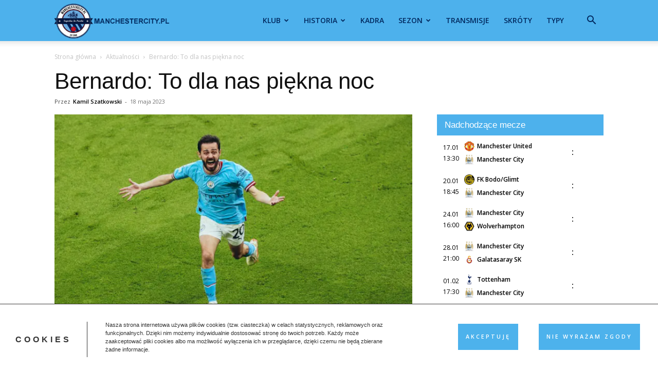

--- FILE ---
content_type: text/html; charset=UTF-8
request_url: https://manchestercity.pl/bernardo-to-dla-nas-piekna-noc/
body_size: 25735
content:
<!doctype html >
<!--[if IE 8]>    <html class="ie8" lang="en"> <![endif]-->
<!--[if IE 9]>    <html class="ie9" lang="en"> <![endif]-->
<!--[if gt IE 8]><!--> <html lang="pl-PL"> <!--<![endif]-->
<head>
<title>Bernardo: To dla nas piękna noc</title>
<meta charset="UTF-8" />
<meta name="viewport" content="width=device-width, initial-scale=1.0">
<link rel="pingback" href="https://manchestercity.pl/xmlrpc.php" />
<meta name='robots' content='index, follow, max-image-preview:large, max-snippet:-1, max-video-preview:-1' />
<link rel="icon" type="image/png" href="https://manchestercity.pl/wp-content/uploads/2020/01/manchestercity.pl_.png">
<!-- This site is optimized with the Yoast SEO plugin v26.7 - https://yoast.com/wordpress/plugins/seo/ -->
<meta name="description" content="Pomocnik Manchesteru City, Bernardo Silva był zachwycony zwycięstwem 4:0 w rewanżowym meczu półfinału Ligi Mistrzów z Realem Madryt, które zapewniło" />
<link rel="canonical" href="https://manchestercity.pl/bernardo-to-dla-nas-piekna-noc/" />
<meta property="og:locale" content="pl_PL" />
<meta property="og:type" content="article" />
<meta property="og:title" content="Bernardo: To dla nas piękna noc" />
<meta property="og:description" content="Pomocnik Manchesteru City, Bernardo Silva był zachwycony zwycięstwem 4:0 w rewanżowym meczu półfinału Ligi Mistrzów z Realem Madryt, które zapewniło" />
<meta property="og:url" content="https://manchestercity.pl/bernardo-to-dla-nas-piekna-noc/" />
<meta property="og:site_name" content="Manchester City" />
<meta property="article:published_time" content="2023-05-18T05:30:17+00:00" />
<meta property="article:modified_time" content="2025-05-20T21:05:06+00:00" />
<meta property="og:image" content="https://manchestercity.pl/wp-content/uploads/2023/05/Bernardo-Silva.png" />
<meta property="og:image:width" content="741" />
<meta property="og:image:height" content="487" />
<meta property="og:image:type" content="image/png" />
<meta name="author" content="Kamil Szatkowski" />
<meta name="twitter:card" content="summary_large_image" />
<meta name="twitter:label1" content="Napisane przez" />
<meta name="twitter:data1" content="Kamil Szatkowski" />
<meta name="twitter:label2" content="Szacowany czas czytania" />
<meta name="twitter:data2" content="1 minuta" />
<script type="application/ld+json" class="yoast-schema-graph">{"@context":"https://schema.org","@graph":[{"@type":"Article","@id":"https://manchestercity.pl/bernardo-to-dla-nas-piekna-noc/#article","isPartOf":{"@id":"https://manchestercity.pl/bernardo-to-dla-nas-piekna-noc/"},"author":{"name":"Kamil Szatkowski","@id":"https://manchestercity.pl/#/schema/person/f8ffbb3e94668c0fdef3e02e5646d44f"},"headline":"Bernardo: To dla nas piękna noc","datePublished":"2023-05-18T05:30:17+00:00","dateModified":"2025-05-20T21:05:06+00:00","mainEntityOfPage":{"@id":"https://manchestercity.pl/bernardo-to-dla-nas-piekna-noc/"},"wordCount":264,"commentCount":0,"image":{"@id":"https://manchestercity.pl/bernardo-to-dla-nas-piekna-noc/#primaryimage"},"thumbnailUrl":"https://manchestercity.pl/wp-content/uploads/2023/05/Bernardo-Silva.png","keywords":["Bernardo Silva"],"articleSection":["Aktualności"],"inLanguage":"pl-PL","potentialAction":[{"@type":"CommentAction","name":"Comment","target":["https://manchestercity.pl/bernardo-to-dla-nas-piekna-noc/#respond"]}]},{"@type":"WebPage","@id":"https://manchestercity.pl/bernardo-to-dla-nas-piekna-noc/","url":"https://manchestercity.pl/bernardo-to-dla-nas-piekna-noc/","name":"Bernardo: To dla nas piękna noc","isPartOf":{"@id":"https://manchestercity.pl/#website"},"primaryImageOfPage":{"@id":"https://manchestercity.pl/bernardo-to-dla-nas-piekna-noc/#primaryimage"},"image":{"@id":"https://manchestercity.pl/bernardo-to-dla-nas-piekna-noc/#primaryimage"},"thumbnailUrl":"https://manchestercity.pl/wp-content/uploads/2023/05/Bernardo-Silva.png","datePublished":"2023-05-18T05:30:17+00:00","dateModified":"2025-05-20T21:05:06+00:00","author":{"@id":"https://manchestercity.pl/#/schema/person/f8ffbb3e94668c0fdef3e02e5646d44f"},"description":"Pomocnik Manchesteru City, Bernardo Silva był zachwycony zwycięstwem 4:0 w rewanżowym meczu półfinału Ligi Mistrzów z Realem Madryt, które zapewniło","breadcrumb":{"@id":"https://manchestercity.pl/bernardo-to-dla-nas-piekna-noc/#breadcrumb"},"inLanguage":"pl-PL","potentialAction":[{"@type":"ReadAction","target":["https://manchestercity.pl/bernardo-to-dla-nas-piekna-noc/"]}]},{"@type":"ImageObject","inLanguage":"pl-PL","@id":"https://manchestercity.pl/bernardo-to-dla-nas-piekna-noc/#primaryimage","url":"https://manchestercity.pl/wp-content/uploads/2023/05/Bernardo-Silva.png","contentUrl":"https://manchestercity.pl/wp-content/uploads/2023/05/Bernardo-Silva.png","width":741,"height":487,"caption":"fot. www.mancity.com"},{"@type":"BreadcrumbList","@id":"https://manchestercity.pl/bernardo-to-dla-nas-piekna-noc/#breadcrumb","itemListElement":[{"@type":"ListItem","position":1,"name":"Strona główna","item":"https://manchestercity.pl/"},{"@type":"ListItem","position":2,"name":"Bernardo: To dla nas piękna noc"}]},{"@type":"WebSite","@id":"https://manchestercity.pl/#website","url":"https://manchestercity.pl/","name":"Manchester City","description":"","potentialAction":[{"@type":"SearchAction","target":{"@type":"EntryPoint","urlTemplate":"https://manchestercity.pl/?s={search_term_string}"},"query-input":{"@type":"PropertyValueSpecification","valueRequired":true,"valueName":"search_term_string"}}],"inLanguage":"pl-PL"},{"@type":"Person","@id":"https://manchestercity.pl/#/schema/person/f8ffbb3e94668c0fdef3e02e5646d44f","name":"Kamil Szatkowski","image":{"@type":"ImageObject","inLanguage":"pl-PL","@id":"https://manchestercity.pl/#/schema/person/image/","url":"https://secure.gravatar.com/avatar/3905cce85a8b53dcd977370b0ab210856f5779925f5af2a283596ffe96900f8d?s=96&r=g","contentUrl":"https://secure.gravatar.com/avatar/3905cce85a8b53dcd977370b0ab210856f5779925f5af2a283596ffe96900f8d?s=96&r=g","caption":"Kamil Szatkowski"}}]}</script>
<!-- / Yoast SEO plugin. -->
<link rel='dns-prefetch' href='//fonts.googleapis.com' />
<link rel="alternate" type="application/rss+xml" title="Manchester City &raquo; Kanał z wpisami" href="https://manchestercity.pl/feed/" />
<link rel="alternate" type="application/rss+xml" title="Manchester City &raquo; Kanał z komentarzami" href="https://manchestercity.pl/comments/feed/" />
<link rel="alternate" type="application/rss+xml" title="Manchester City &raquo; Bernardo: To dla nas piękna noc Kanał z komentarzami" href="https://manchestercity.pl/bernardo-to-dla-nas-piekna-noc/feed/" />
<link rel="alternate" title="oEmbed (JSON)" type="application/json+oembed" href="https://manchestercity.pl/wp-json/oembed/1.0/embed?url=https%3A%2F%2Fmanchestercity.pl%2Fbernardo-to-dla-nas-piekna-noc%2F" />
<link rel="alternate" title="oEmbed (XML)" type="text/xml+oembed" href="https://manchestercity.pl/wp-json/oembed/1.0/embed?url=https%3A%2F%2Fmanchestercity.pl%2Fbernardo-to-dla-nas-piekna-noc%2F&#038;format=xml" />
<style id='wp-img-auto-sizes-contain-inline-css' type='text/css'>
img:is([sizes=auto i],[sizes^="auto," i]){contain-intrinsic-size:3000px 1500px}
/*# sourceURL=wp-img-auto-sizes-contain-inline-css */
</style>
<!-- <link rel='stylesheet' id='article_geo2-css' href='https://manchestercity.pl/wp-content/plugins/article-geo/css/article_geo7.css?ver=24b2576c0c4f924ae124a03eda1f54cf' type='text/css' media='all' /> -->
<!-- <link rel='stylesheet' id='efter-leagues-style-css' href='https://manchestercity.pl/wp-content/plugins/efter-leagues/css/styles.css?ver=24b2576c0c4f924ae124a03eda1f54cf' type='text/css' media='all' /> -->
<!-- <link rel='stylesheet' id='td-plugin-multi-purpose-css' href='https://manchestercity.pl/wp-content/plugins/td-composer/td-multi-purpose/style.css?ver=492e3cf54bd42df3b24a3de8e2307cafx' type='text/css' media='all' /> -->
<!-- <link rel='stylesheet' id='chld_thm_cfg_parent-css' href='https://manchestercity.pl/wp-content/themes/Newspaper/style.css?ver=24b2576c0c4f924ae124a03eda1f54cf' type='text/css' media='all' /> -->
<!-- <link rel='stylesheet' id='td-theme-css' href='https://manchestercity.pl/wp-content/themes/Newspaper-child/style.css?ver=11.5.1.1657740396' type='text/css' media='all' /> -->
<link rel="stylesheet" type="text/css" href="//manchestercity.pl/wp-content/cache/wpfc-minified/g5041ju3/3usdi.css" media="all"/>
<style id='td-theme-inline-css' type='text/css'>@media (max-width:767px){.td-header-desktop-wrap{display:none}}@media (min-width:767px){.td-header-mobile-wrap{display:none}}</style>
<!-- <link rel='stylesheet' id='js_composer_front-css' href='https://manchestercity.pl/wp-content/plugins/js_composer/assets/css/js_composer.min.css?ver=8.4.1' type='text/css' media='all' /> -->
<!-- <link rel='stylesheet' id='td-legacy-framework-front-style-css' href='https://manchestercity.pl/wp-content/plugins/td-composer/legacy/Newspaper/assets/css/td_legacy_main.css?ver=492e3cf54bd42df3b24a3de8e2307cafx' type='text/css' media='all' /> -->
<!-- <link rel='stylesheet' id='td-standard-pack-framework-front-style-css' href='https://manchestercity.pl/wp-content/plugins/td-standard-pack/Newspaper/assets/css/td_standard_pack_main.css?ver=8ae1459a1d876d507918f73cef68310e' type='text/css' media='all' /> -->
<link rel="stylesheet" type="text/css" href="//manchestercity.pl/wp-content/cache/wpfc-minified/lkvqncz0/aba2h.css" media="all"/>
<link rel="https://api.w.org/" href="https://manchestercity.pl/wp-json/" /><link rel="alternate" title="JSON" type="application/json" href="https://manchestercity.pl/wp-json/wp/v2/posts/68459" /><link rel="EditURI" type="application/rsd+xml" title="RSD" href="https://manchestercity.pl/xmlrpc.php?rsd" />
<style>
.no-js img.lazyload {
display: none;
}
figure.wp-block-image img.lazyloading {
min-width: 150px;
}
.lazyload, .lazyloading {
opacity: 0;
}
.lazyloaded {
opacity: 1;
transition: opacity 400ms;
transition-delay: 0ms;
}
</style>
<style type="text/css">.tplis-cl-cookies:after{content:'';clear:both;display:block}.tplis-cl-cookies{background-color:rgba(255,255,255,1.00);position:fixed;font-family:"Open Sans",sans-serif;bottom:0;border-top:1px solid #3B3939;width:100%;z-index:9000;margin:0;overflow:hidden;border-color:#3B3939;border-width:1px}.tplis-cl-cookies-head h4{border-right-color:#333}.tplis-cl-cookies-buttons:after{clear:both:content:"";display:block}.tplis-cl-cookies-text *{color:#333}.tplis-cl-button-accept,.tplis-cl-button-accept:hover,.tplis-cl-button-accept:focus,.tplis-cl-button-accept:active{background-color:#4db2ec;color:#FFF}.tplis-cl-button-accept svg{fill:#FFF}.tplis-cl-button-refuse,.tplis-cl-button-refuse:hover{background-color:#4db2ec;color:#FFF}.tplis-cl-button-refuse svg{fill:#FFF}.tplis-cl-cookies-text a{font-weight:bold;-webkit-transition:all 250ms ease-in-out;-moz-transition:all 250ms ease-in-out;-ms-transition:all 250ms ease-in-out;-o-transition:all 250ms ease-in-out;transition:all 250ms ease-in-out;border-bottom:1px solid #333}.tplis-cl-cookies-text a:hover,.tplis-cl-cookies-text a:focus,.tplis-cl-cookies-text a:active{color:#333;opacity:.6}.tplis-cl-cookies{display:flex;padding:10px 15px;justify-content:space-between;align-items:center}.tplis-cl-cookies-text{display:flex;width:100%}.tplis-cl-cookies h4{text-transform:uppercase;letter-spacing:5px;font-size:12pt}.tplis-cl-cookies p{font-size:8pt;padding-bottom:20px;line-height:150%}.tplis-cl-cookies a{text-decoration:none;font-weight:700}.tplis-cl-cookies-head h4{font-weight:700;padding:20px 30px 20px 15px;border-right:1px solid}.tplis-cl-cookies-content-text{margin:0 20px 0 35px;padding:0;font-weight:400;max-width:678px;display:flex;align-items:center}.tplis-cl-cookies .tplis-cl-cookies-content-text *{margin:0;padding:0}.tplis-cl-cookies-buttons{text-align:center;display:flex;justify-content:flex-end;max-width:500px}.tplis-cl-is-btn-refuse .tplis-cl-cookies-buttons{width:100%}.tplis-cl-button{padding:30px 10px 10px 8px;font-weight:400;padding:15px;display:block;text-transform:uppercase;letter-spacing:3px;margin:0 20px 0 20px;-webkit-transition:all .1s ease-out;-moz-transition:all .1s ease-out;transition:all .1s ease-out;font-size:8pt;align-self:center}.tplis-cl-button:hover{-ms-transform:scale(1.04);-webkit-transform:scale(1.04);transform:scale(1.04)}@media only screen and (max-width:998px){.tplis-cl-cookies{flex-direction:column}.tplis-cl-cookies-buttons{max-width:none;justify-content:center;margin-top:10px}.tplis-cl-button{width:100%;padding:8px 15px;margin:0}.tplis-cl-cookies-buttons{width:100%}.tplis-cl-is-btn-refuse .tplis-cl-button.tplis-cl-button-accept{margin-right:10px}.tplis-cl-is-btn-refuse .tplis-cl-button.tplis-cl-button-refuse{margin-left:10px}}@media only screen and (max-width:768px){.tplis-cl-cookies-head{display:none}.tplis-cl-cookies-content-text{margin:0}}</style><meta name="generator" content="Powered by WPBakery Page Builder - drag and drop page builder for WordPress."/>
<!-- JS generated by theme -->
<!-- Header style compiled by theme -->
<style>.td-menu-background,.td-search-background{background-image:url('https://manchestercity.pl/wp-content/uploads/2020/01/mobile-bg.jpg')}body,p{font-family:"Helvetica Neue",Helvetica,Arial,sans-serif}.white-popup-block:before{background-image:url('https://manchestercity.pl/wp-content/uploads/2020/01/login-mod.jpg')}:root{--td_excl_label:'EKSKLUZYWNY';--td_theme_color:#4db1ec;--td_slider_text:rgba(77,177,236,0.7);--td_header_color:#4db1ec;--td_text_header_color:#ffffff;--td_mobile_menu_color:#4db1ec;--td_mobile_gradient_one_mob:rgba(0,69,130,0.8);--td_mobile_gradient_two_mob:rgba(38,134,146,0.8);--td_mobile_text_active_color:#4db1ec}.td-header-style-12 .td-header-menu-wrap-full,.td-header-style-12 .td-affix,.td-grid-style-1.td-hover-1 .td-big-grid-post:hover .td-post-category,.td-grid-style-5.td-hover-1 .td-big-grid-post:hover .td-post-category,.td_category_template_3 .td-current-sub-category,.td_category_template_8 .td-category-header .td-category a.td-current-sub-category,.td_category_template_4 .td-category-siblings .td-category a:hover,.td_block_big_grid_9.td-grid-style-1 .td-post-category,.td_block_big_grid_9.td-grid-style-5 .td-post-category,.td-grid-style-6.td-hover-1 .td-module-thumb:after,.tdm-menu-active-style5 .td-header-menu-wrap .sf-menu>.current-menu-item>a,.tdm-menu-active-style5 .td-header-menu-wrap .sf-menu>.current-menu-ancestor>a,.tdm-menu-active-style5 .td-header-menu-wrap .sf-menu>.current-category-ancestor>a,.tdm-menu-active-style5 .td-header-menu-wrap .sf-menu>li>a:hover,.tdm-menu-active-style5 .td-header-menu-wrap .sf-menu>.sfHover>a{background-color:#4db1ec}.td_mega_menu_sub_cats .cur-sub-cat,.td-mega-span h3 a:hover,.td_mod_mega_menu:hover .entry-title a,.header-search-wrap .result-msg a:hover,.td-header-top-menu .td-drop-down-search .td_module_wrap:hover .entry-title a,.td-header-top-menu .td-icon-search:hover,.td-header-wrap .result-msg a:hover,.top-header-menu li a:hover,.top-header-menu .current-menu-item>a,.top-header-menu .current-menu-ancestor>a,.top-header-menu .current-category-ancestor>a,.td-social-icon-wrap>a:hover,.td-header-sp-top-widget .td-social-icon-wrap a:hover,.td_mod_related_posts:hover h3>a,.td-post-template-11 .td-related-title .td-related-left:hover,.td-post-template-11 .td-related-title .td-related-right:hover,.td-post-template-11 .td-related-title .td-cur-simple-item,.td-post-template-11 .td_block_related_posts .td-next-prev-wrap a:hover,.td-category-header .td-pulldown-category-filter-link:hover,.td-category-siblings .td-subcat-dropdown a:hover,.td-category-siblings .td-subcat-dropdown a.td-current-sub-category,.footer-text-wrap .footer-email-wrap a,.footer-social-wrap a:hover,.td_module_17 .td-read-more a:hover,.td_module_18 .td-read-more a:hover,.td_module_19 .td-post-author-name a:hover,.td-pulldown-syle-2 .td-subcat-dropdown:hover .td-subcat-more span,.td-pulldown-syle-2 .td-subcat-dropdown:hover .td-subcat-more i,.td-pulldown-syle-3 .td-subcat-dropdown:hover .td-subcat-more span,.td-pulldown-syle-3 .td-subcat-dropdown:hover .td-subcat-more i,.tdm-menu-active-style3 .tdm-header.td-header-wrap .sf-menu>.current-category-ancestor>a,.tdm-menu-active-style3 .tdm-header.td-header-wrap .sf-menu>.current-menu-ancestor>a,.tdm-menu-active-style3 .tdm-header.td-header-wrap .sf-menu>.current-menu-item>a,.tdm-menu-active-style3 .tdm-header.td-header-wrap .sf-menu>.sfHover>a,.tdm-menu-active-style3 .tdm-header.td-header-wrap .sf-menu>li>a:hover{color:#4db1ec}.td-mega-menu-page .wpb_content_element ul li a:hover,.td-theme-wrap .td-aj-search-results .td_module_wrap:hover .entry-title a,.td-theme-wrap .header-search-wrap .result-msg a:hover{color:#4db1ec!important}.td_category_template_8 .td-category-header .td-category a.td-current-sub-category,.td_category_template_4 .td-category-siblings .td-category a:hover,.tdm-menu-active-style4 .tdm-header .sf-menu>.current-menu-item>a,.tdm-menu-active-style4 .tdm-header .sf-menu>.current-menu-ancestor>a,.tdm-menu-active-style4 .tdm-header .sf-menu>.current-category-ancestor>a,.tdm-menu-active-style4 .tdm-header .sf-menu>li>a:hover,.tdm-menu-active-style4 .tdm-header .sf-menu>.sfHover>a{border-color:#4db1ec}.td-header-wrap .td-header-top-menu-full,.td-header-wrap .top-header-menu .sub-menu,.tdm-header-style-1.td-header-wrap .td-header-top-menu-full,.tdm-header-style-1.td-header-wrap .top-header-menu .sub-menu,.tdm-header-style-2.td-header-wrap .td-header-top-menu-full,.tdm-header-style-2.td-header-wrap .top-header-menu .sub-menu,.tdm-header-style-3.td-header-wrap .td-header-top-menu-full,.tdm-header-style-3.td-header-wrap .top-header-menu .sub-menu{background-color:#00285e}.td-header-style-8 .td-header-top-menu-full{background-color:transparent}.td-header-style-8 .td-header-top-menu-full .td-header-top-menu{background-color:#00285e;padding-left:15px;padding-right:15px}.td-header-wrap .td-header-top-menu-full .td-header-top-menu,.td-header-wrap .td-header-top-menu-full{border-bottom:none}.td-header-wrap .td-header-menu-wrap-full,.td-header-menu-wrap.td-affix,.td-header-style-3 .td-header-main-menu,.td-header-style-3 .td-affix .td-header-main-menu,.td-header-style-4 .td-header-main-menu,.td-header-style-4 .td-affix .td-header-main-menu,.td-header-style-8 .td-header-menu-wrap.td-affix,.td-header-style-8 .td-header-top-menu-full{background-color:#4db1ec}.td-boxed-layout .td-header-style-3 .td-header-menu-wrap,.td-boxed-layout .td-header-style-4 .td-header-menu-wrap,.td-header-style-3 .td_stretch_content .td-header-menu-wrap,.td-header-style-4 .td_stretch_content .td-header-menu-wrap{background-color:#4db1ec!important}@media (min-width:1019px){.td-header-style-1 .td-header-sp-recs,.td-header-style-1 .td-header-sp-logo{margin-bottom:28px}}@media (min-width:768px) and (max-width:1018px){.td-header-style-1 .td-header-sp-recs,.td-header-style-1 .td-header-sp-logo{margin-bottom:14px}}.td-header-style-7 .td-header-top-menu{border-bottom:none}.td-header-wrap .td-header-menu-wrap .sf-menu>li>a,.td-header-wrap .td-header-menu-social .td-social-icon-wrap a,.td-header-style-4 .td-header-menu-social .td-social-icon-wrap i,.td-header-style-5 .td-header-menu-social .td-social-icon-wrap i,.td-header-style-6 .td-header-menu-social .td-social-icon-wrap i,.td-header-style-12 .td-header-menu-social .td-social-icon-wrap i,.td-header-wrap .header-search-wrap #td-header-search-button .td-icon-search{color:#00285e}.td-header-wrap .td-header-menu-social+.td-search-wrapper #td-header-search-button:before{background-color:#00285e}.td-theme-wrap .td_mod_mega_menu:hover .entry-title a,.td-theme-wrap .sf-menu .td_mega_menu_sub_cats .cur-sub-cat{color:#4db1ec}.td-theme-wrap .sf-menu .td-mega-menu .td-post-category:hover,.td-theme-wrap .td-mega-menu .td-next-prev-wrap a:hover{background-color:#4db1ec}.td-theme-wrap .td-mega-menu .td-next-prev-wrap a:hover{border-color:#4db1ec}.td-theme-wrap .header-search-wrap .td-drop-down-search .btn:hover,.td-theme-wrap .td-aj-search-results .td_module_wrap:hover .entry-title a,.td-theme-wrap .header-search-wrap .result-msg a:hover{color:#4db1ec!important}.td-theme-wrap .sf-menu .td-normal-menu .sub-menu{background-color:#4db1ec}.td-theme-wrap .sf-menu .td-normal-menu .sub-menu .td-menu-item>a{color:#00285e}.td-theme-wrap .sf-menu .td-normal-menu .td-menu-item>a:hover,.td-theme-wrap .sf-menu .td-normal-menu .sfHover>a,.td-theme-wrap .sf-menu .td-normal-menu .current-menu-ancestor>a,.td-theme-wrap .sf-menu .td-normal-menu .current-category-ancestor>a,.td-theme-wrap .sf-menu .td-normal-menu .current-menu-item>a{background-color:#0076ed}.td-theme-wrap .sf-menu .td-normal-menu .td-menu-item>a:hover,.td-theme-wrap .sf-menu .td-normal-menu .sfHover>a,.td-theme-wrap .sf-menu .td-normal-menu .current-menu-ancestor>a,.td-theme-wrap .sf-menu .td-normal-menu .current-category-ancestor>a,.td-theme-wrap .sf-menu .td-normal-menu .current-menu-item>a{color:#ffffff}.td-footer-wrapper,.td-footer-wrapper .td_block_template_7 .td-block-title>*,.td-footer-wrapper .td_block_template_17 .td-block-title,.td-footer-wrapper .td-block-title-wrap .td-wrapper-pulldown-filter{background-color:#4db1ec}.td-footer-wrapper,.td-footer-wrapper a,.td-footer-wrapper .block-title a,.td-footer-wrapper .block-title span,.td-footer-wrapper .block-title label,.td-footer-wrapper .td-excerpt,.td-footer-wrapper .td-post-author-name span,.td-footer-wrapper .td-post-date,.td-footer-wrapper .td-social-style3 .td_social_type a,.td-footer-wrapper .td-social-style3,.td-footer-wrapper .td-social-style4 .td_social_type a,.td-footer-wrapper .td-social-style4,.td-footer-wrapper .td-social-style9,.td-footer-wrapper .td-social-style10,.td-footer-wrapper .td-social-style2 .td_social_type a,.td-footer-wrapper .td-social-style8 .td_social_type a,.td-footer-wrapper .td-social-style2 .td_social_type,.td-footer-wrapper .td-social-style8 .td_social_type,.td-footer-template-13 .td-social-name,.td-footer-wrapper .td_block_template_7 .td-block-title>*{color:#00285e}.td-footer-wrapper .widget_calendar th,.td-footer-wrapper .widget_calendar td,.td-footer-wrapper .td-social-style2 .td_social_type .td-social-box,.td-footer-wrapper .td-social-style8 .td_social_type .td-social-box,.td-social-style-2 .td-icon-font:after{border-color:#00285e}.td-footer-wrapper .td-module-comments a,.td-footer-wrapper .td-post-category,.td-footer-wrapper .td-slide-meta .td-post-author-name span,.td-footer-wrapper .td-slide-meta .td-post-date{color:#fff}.td-footer-bottom-full .td-container::before{background-color:rgba(0,40,94,0.1)}.td-sub-footer-container{background-color:#00285e}.td-sub-footer-container,.td-subfooter-menu li a{color:#ffffff}.td-subfooter-menu li a:hover{color:#bfbfbf}.td-footer-wrapper::before{background-repeat:repeat}.td-post-content,.td-post-content p{color:#0a0a0a}.top-header-menu>li>a,.td-weather-top-widget .td-weather-now .td-big-degrees,.td-weather-top-widget .td-weather-header .td-weather-city,.td-header-sp-top-menu .td_data_time{font-size:12px}.td-post-content h2{font-size:16px}.td-post-content h3{font-size:16px}.td-post-content h4{font-size:16px}.td-post-content h5{font-size:16px}.td-post-content h6{font-size:16px}.td-menu-background,.td-search-background{background-image:url('https://manchestercity.pl/wp-content/uploads/2020/01/mobile-bg.jpg')}body,p{font-family:"Helvetica Neue",Helvetica,Arial,sans-serif}.white-popup-block:before{background-image:url('https://manchestercity.pl/wp-content/uploads/2020/01/login-mod.jpg')}:root{--td_excl_label:'EKSKLUZYWNY';--td_theme_color:#4db1ec;--td_slider_text:rgba(77,177,236,0.7);--td_header_color:#4db1ec;--td_text_header_color:#ffffff;--td_mobile_menu_color:#4db1ec;--td_mobile_gradient_one_mob:rgba(0,69,130,0.8);--td_mobile_gradient_two_mob:rgba(38,134,146,0.8);--td_mobile_text_active_color:#4db1ec}.td-header-style-12 .td-header-menu-wrap-full,.td-header-style-12 .td-affix,.td-grid-style-1.td-hover-1 .td-big-grid-post:hover .td-post-category,.td-grid-style-5.td-hover-1 .td-big-grid-post:hover .td-post-category,.td_category_template_3 .td-current-sub-category,.td_category_template_8 .td-category-header .td-category a.td-current-sub-category,.td_category_template_4 .td-category-siblings .td-category a:hover,.td_block_big_grid_9.td-grid-style-1 .td-post-category,.td_block_big_grid_9.td-grid-style-5 .td-post-category,.td-grid-style-6.td-hover-1 .td-module-thumb:after,.tdm-menu-active-style5 .td-header-menu-wrap .sf-menu>.current-menu-item>a,.tdm-menu-active-style5 .td-header-menu-wrap .sf-menu>.current-menu-ancestor>a,.tdm-menu-active-style5 .td-header-menu-wrap .sf-menu>.current-category-ancestor>a,.tdm-menu-active-style5 .td-header-menu-wrap .sf-menu>li>a:hover,.tdm-menu-active-style5 .td-header-menu-wrap .sf-menu>.sfHover>a{background-color:#4db1ec}.td_mega_menu_sub_cats .cur-sub-cat,.td-mega-span h3 a:hover,.td_mod_mega_menu:hover .entry-title a,.header-search-wrap .result-msg a:hover,.td-header-top-menu .td-drop-down-search .td_module_wrap:hover .entry-title a,.td-header-top-menu .td-icon-search:hover,.td-header-wrap .result-msg a:hover,.top-header-menu li a:hover,.top-header-menu .current-menu-item>a,.top-header-menu .current-menu-ancestor>a,.top-header-menu .current-category-ancestor>a,.td-social-icon-wrap>a:hover,.td-header-sp-top-widget .td-social-icon-wrap a:hover,.td_mod_related_posts:hover h3>a,.td-post-template-11 .td-related-title .td-related-left:hover,.td-post-template-11 .td-related-title .td-related-right:hover,.td-post-template-11 .td-related-title .td-cur-simple-item,.td-post-template-11 .td_block_related_posts .td-next-prev-wrap a:hover,.td-category-header .td-pulldown-category-filter-link:hover,.td-category-siblings .td-subcat-dropdown a:hover,.td-category-siblings .td-subcat-dropdown a.td-current-sub-category,.footer-text-wrap .footer-email-wrap a,.footer-social-wrap a:hover,.td_module_17 .td-read-more a:hover,.td_module_18 .td-read-more a:hover,.td_module_19 .td-post-author-name a:hover,.td-pulldown-syle-2 .td-subcat-dropdown:hover .td-subcat-more span,.td-pulldown-syle-2 .td-subcat-dropdown:hover .td-subcat-more i,.td-pulldown-syle-3 .td-subcat-dropdown:hover .td-subcat-more span,.td-pulldown-syle-3 .td-subcat-dropdown:hover .td-subcat-more i,.tdm-menu-active-style3 .tdm-header.td-header-wrap .sf-menu>.current-category-ancestor>a,.tdm-menu-active-style3 .tdm-header.td-header-wrap .sf-menu>.current-menu-ancestor>a,.tdm-menu-active-style3 .tdm-header.td-header-wrap .sf-menu>.current-menu-item>a,.tdm-menu-active-style3 .tdm-header.td-header-wrap .sf-menu>.sfHover>a,.tdm-menu-active-style3 .tdm-header.td-header-wrap .sf-menu>li>a:hover{color:#4db1ec}.td-mega-menu-page .wpb_content_element ul li a:hover,.td-theme-wrap .td-aj-search-results .td_module_wrap:hover .entry-title a,.td-theme-wrap .header-search-wrap .result-msg a:hover{color:#4db1ec!important}.td_category_template_8 .td-category-header .td-category a.td-current-sub-category,.td_category_template_4 .td-category-siblings .td-category a:hover,.tdm-menu-active-style4 .tdm-header .sf-menu>.current-menu-item>a,.tdm-menu-active-style4 .tdm-header .sf-menu>.current-menu-ancestor>a,.tdm-menu-active-style4 .tdm-header .sf-menu>.current-category-ancestor>a,.tdm-menu-active-style4 .tdm-header .sf-menu>li>a:hover,.tdm-menu-active-style4 .tdm-header .sf-menu>.sfHover>a{border-color:#4db1ec}.td-header-wrap .td-header-top-menu-full,.td-header-wrap .top-header-menu .sub-menu,.tdm-header-style-1.td-header-wrap .td-header-top-menu-full,.tdm-header-style-1.td-header-wrap .top-header-menu .sub-menu,.tdm-header-style-2.td-header-wrap .td-header-top-menu-full,.tdm-header-style-2.td-header-wrap .top-header-menu .sub-menu,.tdm-header-style-3.td-header-wrap .td-header-top-menu-full,.tdm-header-style-3.td-header-wrap .top-header-menu .sub-menu{background-color:#00285e}.td-header-style-8 .td-header-top-menu-full{background-color:transparent}.td-header-style-8 .td-header-top-menu-full .td-header-top-menu{background-color:#00285e;padding-left:15px;padding-right:15px}.td-header-wrap .td-header-top-menu-full .td-header-top-menu,.td-header-wrap .td-header-top-menu-full{border-bottom:none}.td-header-wrap .td-header-menu-wrap-full,.td-header-menu-wrap.td-affix,.td-header-style-3 .td-header-main-menu,.td-header-style-3 .td-affix .td-header-main-menu,.td-header-style-4 .td-header-main-menu,.td-header-style-4 .td-affix .td-header-main-menu,.td-header-style-8 .td-header-menu-wrap.td-affix,.td-header-style-8 .td-header-top-menu-full{background-color:#4db1ec}.td-boxed-layout .td-header-style-3 .td-header-menu-wrap,.td-boxed-layout .td-header-style-4 .td-header-menu-wrap,.td-header-style-3 .td_stretch_content .td-header-menu-wrap,.td-header-style-4 .td_stretch_content .td-header-menu-wrap{background-color:#4db1ec!important}@media (min-width:1019px){.td-header-style-1 .td-header-sp-recs,.td-header-style-1 .td-header-sp-logo{margin-bottom:28px}}@media (min-width:768px) and (max-width:1018px){.td-header-style-1 .td-header-sp-recs,.td-header-style-1 .td-header-sp-logo{margin-bottom:14px}}.td-header-style-7 .td-header-top-menu{border-bottom:none}.td-header-wrap .td-header-menu-wrap .sf-menu>li>a,.td-header-wrap .td-header-menu-social .td-social-icon-wrap a,.td-header-style-4 .td-header-menu-social .td-social-icon-wrap i,.td-header-style-5 .td-header-menu-social .td-social-icon-wrap i,.td-header-style-6 .td-header-menu-social .td-social-icon-wrap i,.td-header-style-12 .td-header-menu-social .td-social-icon-wrap i,.td-header-wrap .header-search-wrap #td-header-search-button .td-icon-search{color:#00285e}.td-header-wrap .td-header-menu-social+.td-search-wrapper #td-header-search-button:before{background-color:#00285e}.td-theme-wrap .td_mod_mega_menu:hover .entry-title a,.td-theme-wrap .sf-menu .td_mega_menu_sub_cats .cur-sub-cat{color:#4db1ec}.td-theme-wrap .sf-menu .td-mega-menu .td-post-category:hover,.td-theme-wrap .td-mega-menu .td-next-prev-wrap a:hover{background-color:#4db1ec}.td-theme-wrap .td-mega-menu .td-next-prev-wrap a:hover{border-color:#4db1ec}.td-theme-wrap .header-search-wrap .td-drop-down-search .btn:hover,.td-theme-wrap .td-aj-search-results .td_module_wrap:hover .entry-title a,.td-theme-wrap .header-search-wrap .result-msg a:hover{color:#4db1ec!important}.td-theme-wrap .sf-menu .td-normal-menu .sub-menu{background-color:#4db1ec}.td-theme-wrap .sf-menu .td-normal-menu .sub-menu .td-menu-item>a{color:#00285e}.td-theme-wrap .sf-menu .td-normal-menu .td-menu-item>a:hover,.td-theme-wrap .sf-menu .td-normal-menu .sfHover>a,.td-theme-wrap .sf-menu .td-normal-menu .current-menu-ancestor>a,.td-theme-wrap .sf-menu .td-normal-menu .current-category-ancestor>a,.td-theme-wrap .sf-menu .td-normal-menu .current-menu-item>a{background-color:#0076ed}.td-theme-wrap .sf-menu .td-normal-menu .td-menu-item>a:hover,.td-theme-wrap .sf-menu .td-normal-menu .sfHover>a,.td-theme-wrap .sf-menu .td-normal-menu .current-menu-ancestor>a,.td-theme-wrap .sf-menu .td-normal-menu .current-category-ancestor>a,.td-theme-wrap .sf-menu .td-normal-menu .current-menu-item>a{color:#ffffff}.td-footer-wrapper,.td-footer-wrapper .td_block_template_7 .td-block-title>*,.td-footer-wrapper .td_block_template_17 .td-block-title,.td-footer-wrapper .td-block-title-wrap .td-wrapper-pulldown-filter{background-color:#4db1ec}.td-footer-wrapper,.td-footer-wrapper a,.td-footer-wrapper .block-title a,.td-footer-wrapper .block-title span,.td-footer-wrapper .block-title label,.td-footer-wrapper .td-excerpt,.td-footer-wrapper .td-post-author-name span,.td-footer-wrapper .td-post-date,.td-footer-wrapper .td-social-style3 .td_social_type a,.td-footer-wrapper .td-social-style3,.td-footer-wrapper .td-social-style4 .td_social_type a,.td-footer-wrapper .td-social-style4,.td-footer-wrapper .td-social-style9,.td-footer-wrapper .td-social-style10,.td-footer-wrapper .td-social-style2 .td_social_type a,.td-footer-wrapper .td-social-style8 .td_social_type a,.td-footer-wrapper .td-social-style2 .td_social_type,.td-footer-wrapper .td-social-style8 .td_social_type,.td-footer-template-13 .td-social-name,.td-footer-wrapper .td_block_template_7 .td-block-title>*{color:#00285e}.td-footer-wrapper .widget_calendar th,.td-footer-wrapper .widget_calendar td,.td-footer-wrapper .td-social-style2 .td_social_type .td-social-box,.td-footer-wrapper .td-social-style8 .td_social_type .td-social-box,.td-social-style-2 .td-icon-font:after{border-color:#00285e}.td-footer-wrapper .td-module-comments a,.td-footer-wrapper .td-post-category,.td-footer-wrapper .td-slide-meta .td-post-author-name span,.td-footer-wrapper .td-slide-meta .td-post-date{color:#fff}.td-footer-bottom-full .td-container::before{background-color:rgba(0,40,94,0.1)}.td-sub-footer-container{background-color:#00285e}.td-sub-footer-container,.td-subfooter-menu li a{color:#ffffff}.td-subfooter-menu li a:hover{color:#bfbfbf}.td-footer-wrapper::before{background-repeat:repeat}.td-post-content,.td-post-content p{color:#0a0a0a}.top-header-menu>li>a,.td-weather-top-widget .td-weather-now .td-big-degrees,.td-weather-top-widget .td-weather-header .td-weather-city,.td-header-sp-top-menu .td_data_time{font-size:12px}.td-post-content h2{font-size:16px}.td-post-content h3{font-size:16px}.td-post-content h4{font-size:16px}.td-post-content h5{font-size:16px}.td-post-content h6{font-size:16px}</style>
<!-- Google tag (gtag.js) -->
<script async src="https://www.googletagmanager.com/gtag/js?id=G-XB9JQX514J"></script>
<script>
window.dataLayer = window.dataLayer || [];
function gtag(){dataLayer.push(arguments);}
gtag('js', new Date());
gtag('config', 'G-XB9JQX514J');
</script>
<script type="application/ld+json">
{
"@context": "https://schema.org",
"@type": "BreadcrumbList",
"itemListElement": [
{
"@type": "ListItem",
"position": 1,
"item": {
"@type": "WebSite",
"@id": "https://manchestercity.pl/",
"name": "Strona główna"
}
},
{
"@type": "ListItem",
"position": 2,
"item": {
"@type": "WebPage",
"@id": "https://manchestercity.pl/aktualnosci/",
"name": "Aktualności"
}
}
,{
"@type": "ListItem",
"position": 3,
"item": {
"@type": "WebPage",
"@id": "https://manchestercity.pl/bernardo-to-dla-nas-piekna-noc/",
"name": "Bernardo: To dla nas piękna noc"                                
}
}    
]
}
</script>
<style type="text/css" id="wp-custom-css">
.td-category-description p {
font-style: normal;
color: black;
font-family: 'Arial;
color: #000000;
font-size: 15px;
line-height: 26px;
margin-bottom: 0;
margin-top: 15px;
}		</style>
<!-- Button style compiled by theme -->
<style>.tdm-btn-style1{background-color:#4db1ec}.tdm-btn-style2:before{border-color:#4db1ec}.tdm-btn-style2{color:#4db1ec}.tdm-btn-style3{-webkit-box-shadow:0 2px 16px #4db1ec;-moz-box-shadow:0 2px 16px #4db1ec;box-shadow:0 2px 16px #4db1ec}.tdm-btn-style3:hover{-webkit-box-shadow:0 4px 26px #4db1ec;-moz-box-shadow:0 4px 26px #4db1ec;box-shadow:0 4px 26px #4db1ec}</style>
<noscript><style> .wpb_animate_when_almost_visible { opacity: 1; }</style></noscript>	<style id="tdw-css-placeholder"></style>
<script data-wpfc-render="false">var Wpfcll={s:[],osl:0,scroll:false,i:function(){Wpfcll.ss();window.addEventListener('load',function(){let observer=new MutationObserver(mutationRecords=>{Wpfcll.osl=Wpfcll.s.length;Wpfcll.ss();if(Wpfcll.s.length > Wpfcll.osl){Wpfcll.ls(false);}});observer.observe(document.getElementsByTagName("html")[0],{childList:true,attributes:true,subtree:true,attributeFilter:["src"],attributeOldValue:false,characterDataOldValue:false});Wpfcll.ls(true);});window.addEventListener('scroll',function(){Wpfcll.scroll=true;Wpfcll.ls(false);});window.addEventListener('resize',function(){Wpfcll.scroll=true;Wpfcll.ls(false);});window.addEventListener('click',function(){Wpfcll.scroll=true;Wpfcll.ls(false);});},c:function(e,pageload){var w=document.documentElement.clientHeight || body.clientHeight;var n=0;if(pageload){n=0;}else{n=(w > 800) ? 800:200;n=Wpfcll.scroll ? 800:n;}var er=e.getBoundingClientRect();var t=0;var p=e.parentNode ? e.parentNode:false;if(typeof p.getBoundingClientRect=="undefined"){var pr=false;}else{var pr=p.getBoundingClientRect();}if(er.x==0 && er.y==0){for(var i=0;i < 10;i++){if(p){if(pr.x==0 && pr.y==0){if(p.parentNode){p=p.parentNode;}if(typeof p.getBoundingClientRect=="undefined"){pr=false;}else{pr=p.getBoundingClientRect();}}else{t=pr.top;break;}}};}else{t=er.top;}if(w - t+n > 0){return true;}return false;},r:function(e,pageload){var s=this;var oc,ot;try{oc=e.getAttribute("data-wpfc-original-src");ot=e.getAttribute("data-wpfc-original-srcset");originalsizes=e.getAttribute("data-wpfc-original-sizes");if(s.c(e,pageload)){if(oc || ot){if(e.tagName=="DIV" || e.tagName=="A" || e.tagName=="SPAN"){e.style.backgroundImage="url("+oc+")";e.removeAttribute("data-wpfc-original-src");e.removeAttribute("data-wpfc-original-srcset");e.removeAttribute("onload");}else{if(oc){e.setAttribute('src',oc);}if(ot){e.setAttribute('srcset',ot);}if(originalsizes){e.setAttribute('sizes',originalsizes);}if(e.getAttribute("alt") && e.getAttribute("alt")=="blank"){e.removeAttribute("alt");}e.removeAttribute("data-wpfc-original-src");e.removeAttribute("data-wpfc-original-srcset");e.removeAttribute("data-wpfc-original-sizes");e.removeAttribute("onload");if(e.tagName=="IFRAME"){var y="https://www.youtube.com/embed/";if(navigator.userAgent.match(/\sEdge?\/\d/i)){e.setAttribute('src',e.getAttribute("src").replace(/.+\/templates\/youtube\.html\#/,y));}e.onload=function(){if(typeof window.jQuery !="undefined"){if(jQuery.fn.fitVids){jQuery(e).parent().fitVids({customSelector:"iframe[src]"});}}var s=e.getAttribute("src").match(/templates\/youtube\.html\#(.+)/);if(s){try{var i=e.contentDocument || e.contentWindow;if(i.location.href=="about:blank"){e.setAttribute('src',y+s[1]);}}catch(err){e.setAttribute('src',y+s[1]);}}}}}}else{if(e.tagName=="NOSCRIPT"){if(typeof window.jQuery !="undefined"){if(jQuery(e).attr("data-type")=="wpfc"){e.removeAttribute("data-type");jQuery(e).after(jQuery(e).text());}}}}}}catch(error){console.log(error);console.log("==>",e);}},ss:function(){var i=Array.prototype.slice.call(document.getElementsByTagName("img"));var f=Array.prototype.slice.call(document.getElementsByTagName("iframe"));var d=Array.prototype.slice.call(document.getElementsByTagName("div"));var a=Array.prototype.slice.call(document.getElementsByTagName("a"));var s=Array.prototype.slice.call(document.getElementsByTagName("span"));var n=Array.prototype.slice.call(document.getElementsByTagName("noscript"));this.s=i.concat(f).concat(d).concat(a).concat(s).concat(n);},ls:function(pageload){var s=this;[].forEach.call(s.s,function(e,index){s.r(e,pageload);});}};document.addEventListener('DOMContentLoaded',function(){wpfci();});function wpfci(){Wpfcll.i();}</script>
</head>
<body data-rsssl=1 class="wp-singular post-template-default single single-post postid-68459 single-format-standard wp-theme-Newspaper wp-child-theme-Newspaper-child td-standard-pack bernardo-to-dla-nas-piekna-noc global-block-template-1 single_template_2 wpb-js-composer js-comp-ver-8.4.1 vc_responsive td-animation-stack-type0 td-full-layout" itemscope="itemscope" itemtype="https://schema.org/WebPage">
<div class="td-scroll-up" data-style="style1"><i class="td-icon-menu-up"></i></div>
<div class="td-menu-background" style="visibility:hidden"></div>
<div id="td-mobile-nav" style="visibility:hidden">
<div class="td-mobile-container">
<!-- mobile menu top section -->
<div class="td-menu-socials-wrap">
<!-- socials -->
<div class="td-menu-socials">
<span class="td-social-icon-wrap">
<a target="_blank" href="https://www.facebook.com/manchestercitypolska/" title="Facebook" data-wpel-link="external" rel="external noopener noreferrer">
<i class="td-icon-font td-icon-facebook"></i>
<span style="display: none">Facebook</span>
</a>
</span>            </div>
<!-- close button -->
<div class="td-mobile-close">
<span><i class="td-icon-close-mobile"></i></span>
</div>
</div>
<!-- login section -->
<!-- menu section -->
<div class="td-mobile-content">
<div class="menu-glowne-menu-container"><ul id="menu-glowne-menu" class="td-mobile-main-menu"><li id="menu-item-176010" class="menu-item menu-item-type-custom menu-item-object-custom menu-item-has-children menu-item-first menu-item-176010"><a href="#">Klub<i class="td-icon-menu-right td-element-after"></i></a>
<ul class="sub-menu">
<li id="menu-item-176020" class="menu-item menu-item-type-post_type menu-item-object-page menu-item-176020"><a href="https://manchestercity.pl/manchester-city-informacje/" data-wpel-link="internal">Informacje</a></li>
<li id="menu-item-176018" class="menu-item menu-item-type-post_type menu-item-object-page menu-item-176018"><a href="https://manchestercity.pl/hymn-manchesteru-city/" data-wpel-link="internal">Hymn</a></li>
<li id="menu-item-176030" class="menu-item menu-item-type-post_type menu-item-object-page menu-item-176030"><a href="https://manchestercity.pl/wlasciciel-manchesteru-city/" data-wpel-link="internal">Właściciel</a></li>
<li id="menu-item-176029" class="menu-item menu-item-type-post_type menu-item-object-page menu-item-176029"><a href="https://manchestercity.pl/trener-manchesteru-city/" data-wpel-link="internal">Trener</a></li>
<li id="menu-item-176015" class="menu-item menu-item-type-post_type menu-item-object-page menu-item-176015"><a href="https://manchestercity.pl/etihad-stadium/" data-wpel-link="internal">Etihad Stadium</a></li>
<li id="menu-item-176012" class="menu-item menu-item-type-post_type menu-item-object-page menu-item-176012"><a href="https://manchestercity.pl/barwy-manchesteru-city/" data-wpel-link="internal">Barwy</a></li>
<li id="menu-item-176011" class="menu-item menu-item-type-post_type menu-item-object-page menu-item-176011"><a href="https://manchestercity.pl/akademia-manchesteru-city/" data-wpel-link="internal">Akademia</a></li>
<li id="menu-item-176014" class="menu-item menu-item-type-post_type menu-item-object-page menu-item-176014"><a href="https://manchestercity.pl/derby-manchesteru-city-vs-united/" data-wpel-link="internal">Derby Manchesteru</a></li>
<li id="menu-item-176027" class="menu-item menu-item-type-post_type menu-item-object-page menu-item-176027"><a href="https://manchestercity.pl/sukcesy-manchesteru-city/" data-wpel-link="internal">Sukcesy</a></li>
<li id="menu-item-176019" class="menu-item menu-item-type-post_type menu-item-object-page menu-item-176019"><a href="https://manchestercity.pl/kibice-manchesteru-city/" data-wpel-link="internal">Kibice</a></li>
<li id="menu-item-176028" class="menu-item menu-item-type-post_type menu-item-object-page menu-item-176028"><a href="https://manchestercity.pl/the-citizens-fans/" data-wpel-link="internal">The Citizens Fans</a></li>
<li id="menu-item-176022" class="menu-item menu-item-type-post_type menu-item-object-page menu-item-176022"><a href="https://manchestercity.pl/miasto-manchester/" data-wpel-link="internal">Manchester</a></li>
<li id="menu-item-176025" class="menu-item menu-item-type-post_type menu-item-object-page menu-item-176025"><a href="https://manchestercity.pl/przyspiewki-kibicow-manchesteru-city/" data-wpel-link="internal">Przyśpiewki kibiców</a></li>
</ul>
</li>
<li id="menu-item-176031" class="menu-item menu-item-type-custom menu-item-object-custom menu-item-has-children menu-item-176031"><a href="#">Historia<i class="td-icon-menu-right td-element-after"></i></a>
<ul class="sub-menu">
<li id="menu-item-176016" class="menu-item menu-item-type-post_type menu-item-object-page menu-item-176016"><a href="https://manchestercity.pl/herb-manchesteru-city/" data-wpel-link="internal">Herb</a></li>
<li id="menu-item-176017" class="menu-item menu-item-type-post_type menu-item-object-page menu-item-176017"><a href="https://manchestercity.pl/historia-manchesteru-city/" data-wpel-link="internal">Historia klubu</a></li>
<li id="menu-item-176024" class="menu-item menu-item-type-post_type menu-item-object-page menu-item-176024"><a href="https://manchestercity.pl/polacy-w-manchesterze-city/" data-wpel-link="internal">Polacy</a></li>
<li id="menu-item-176023" class="menu-item menu-item-type-post_type menu-item-object-page menu-item-176023"><a href="https://manchestercity.pl/najwiecej-wystepow-w-manchesterze-city/" data-wpel-link="internal">Najwięcej występów</a></li>
<li id="menu-item-176026" class="menu-item menu-item-type-post_type menu-item-object-page menu-item-176026"><a href="https://manchestercity.pl/slawni-kibice-manchesteru-city/" data-wpel-link="internal">Sławni kibice</a></li>
</ul>
</li>
<li id="menu-item-176032" class="menu-item menu-item-type-custom menu-item-object-custom menu-item-176032"><a href="https://manchestercity.pl/sklad-manchesteru-city/" data-wpel-link="internal">Kadra</a></li>
<li id="menu-item-176033" class="menu-item menu-item-type-custom menu-item-object-custom menu-item-has-children menu-item-176033"><a href="#">Sezon<i class="td-icon-menu-right td-element-after"></i></a>
<ul class="sub-menu">
<li id="menu-item-176034" class="menu-item menu-item-type-post_type menu-item-object-page menu-item-176034"><a href="https://manchestercity.pl/tabela/" data-wpel-link="internal">Tabela</a></li>
<li id="menu-item-176035" class="menu-item menu-item-type-post_type menu-item-object-page menu-item-176035"><a href="https://manchestercity.pl/tabela-strzelcow-premier-league/" data-wpel-link="internal">Tabela strzelców</a></li>
<li id="menu-item-176013" class="menu-item menu-item-type-post_type menu-item-object-page menu-item-176013"><a href="https://manchestercity.pl/bilety-na-mecz-manchesteru-city/" data-wpel-link="internal">Bilety na mecz</a></li>
</ul>
</li>
<li id="menu-item-220501" class="menu-item menu-item-type-taxonomy menu-item-object-category menu-item-220501"><a href="https://manchestercity.pl/transmisje/" data-wpel-link="internal">Transmisje</a></li>
<li id="menu-item-220500" class="menu-item menu-item-type-taxonomy menu-item-object-category menu-item-220500"><a href="https://manchestercity.pl/skroty-meczow/" data-wpel-link="internal">Skróty</a></li>
<li id="menu-item-220502" class="menu-item menu-item-type-taxonomy menu-item-object-category menu-item-220502"><a href="https://manchestercity.pl/typy-bukmacherskie/" data-wpel-link="internal">Typy</a></li>
</ul></div>        </div>
</div>
<!-- register/login section -->
</div><div class="td-search-background" style="visibility:hidden"></div>
<div class="td-search-wrap-mob" style="visibility:hidden">
<div class="td-drop-down-search">
<form method="get" class="td-search-form" action="https://manchestercity.pl/">
<!-- close button -->
<div class="td-search-close">
<span><i class="td-icon-close-mobile"></i></span>
</div>
<div role="search" class="td-search-input">
<span>Wyszukiwanie</span>
<input id="td-header-search-mob" type="text" value="" name="s" autocomplete="off" />
</div>
</form>
<div id="td-aj-search-mob" class="td-ajax-search-flex"></div>
</div>
</div>
<div id="td-outer-wrap" class="td-theme-wrap">
<div class="tdc-header-wrap ">
<!--
Header style multipurpose 3
-->
<div class="td-header-wrap tdm-header tdm-header-style-3 ">
<div class="td-header-menu-wrap-full td-container-wrap ">
<div class="td-header-menu-wrap td-header-gradient td-header-menu-no-search">
<div class="td-container td-header-row td-header-main-menu">
<div class="tdm-menu-btns-socials">
<div class="header-search-wrap">
<div class="td-search-btns-wrap">
<a id="td-header-search-button" href="#" aria-label="Search" role="button" class="dropdown-toggle " data-toggle="dropdown"><i class="td-icon-search"></i></a>
<a id="td-header-search-button-mob" href="#" role="button" aria-label="Search" class="dropdown-toggle " data-toggle="dropdown"><i class="td-icon-search"></i></a>
</div>
<div class="td-drop-down-search">
<form method="get" class="td-search-form" action="https://manchestercity.pl/">
<div role="search" class="td-head-form-search-wrap">
<input id="td-header-search" type="text" value="" name="s" autocomplete="off" /><input class="wpb_button wpb_btn-inverse btn" type="submit" id="td-header-search-top" value="Wyszukiwanie" />
</div>
</form>
<div id="td-aj-search"></div>
</div>
</div>
</div>
<div id="td-header-menu" role="navigation">
<div id="td-top-mobile-toggle"><a href="#" aria-label="mobile-toggle"><i class="td-icon-font td-icon-mobile"></i></a></div>
<div class="td-main-menu-logo td-logo-in-menu">
<a class="td-mobile-logo td-sticky-header" aria-label="Logo" href="https://manchestercity.pl/" data-wpel-link="internal">
<img class="td-retina-data lazyload" data-retina="https://manchestercity.pl/wp-content/uploads/2020/01/ManchesterCity.pl-2-1.jpg" data-src="https://manchestercity.pl/wp-content/uploads/2020/01/ManchesterCity.pl-2-1.jpg" alt="ManchesterCity.pl - Manchester City, Man City polska strona fanów" title="ManchesterCity.pl - Manchester City, Man City polska strona fanów"  width="272" height="90" src="[data-uri]" style="--smush-placeholder-width: 272px; --smush-placeholder-aspect-ratio: 272/90;" /><noscript><img class="td-retina-data lazyload" data-retina="https://manchestercity.pl/wp-content/uploads/2020/01/ManchesterCity.pl-2-1.jpg" data-src="https://manchestercity.pl/wp-content/uploads/2020/01/ManchesterCity.pl-2-1.jpg" alt="ManchesterCity.pl - Manchester City, Man City polska strona fanów" title="ManchesterCity.pl - Manchester City, Man City polska strona fanów"  width="272" height="90" src="[data-uri]" style="--smush-placeholder-width: 272px; --smush-placeholder-aspect-ratio: 272/90;" /><noscript><img class="td-retina-data" data-retina="https://manchestercity.pl/wp-content/uploads/2020/01/ManchesterCity.pl-2-1.jpg" src="https://manchestercity.pl/wp-content/uploads/2020/01/ManchesterCity.pl-2-1.jpg" alt="ManchesterCity.pl - Manchester City, Man City polska strona fanów" title="ManchesterCity.pl - Manchester City, Man City polska strona fanów"  width="272" height="90"/></noscript></noscript>
</a>
<a class="td-header-logo td-sticky-header" aria-label="Logo" href="https://manchestercity.pl/" data-wpel-link="internal">
<img class="td-retina-data lazyload" data-retina="https://manchestercity.pl/wp-content/uploads/2020/01/ManchesterCity.pl-2-1.jpg" data-src="https://manchestercity.pl/wp-content/uploads/2020/01/ManchesterCity.pl-2-1.jpg" alt="ManchesterCity.pl - Manchester City, Man City polska strona fanów" title="ManchesterCity.pl - Manchester City, Man City polska strona fanów"  width="272" height="90" src="[data-uri]" style="--smush-placeholder-width: 272px; --smush-placeholder-aspect-ratio: 272/90;" /><noscript><img class="td-retina-data lazyload" data-retina="https://manchestercity.pl/wp-content/uploads/2020/01/ManchesterCity.pl-2-1.jpg" data-src="https://manchestercity.pl/wp-content/uploads/2020/01/ManchesterCity.pl-2-1.jpg" alt="ManchesterCity.pl - Manchester City, Man City polska strona fanów" title="ManchesterCity.pl - Manchester City, Man City polska strona fanów"  width="272" height="90" src="[data-uri]" style="--smush-placeholder-width: 272px; --smush-placeholder-aspect-ratio: 272/90;" /><noscript><img class="td-retina-data" data-retina="https://manchestercity.pl/wp-content/uploads/2020/01/ManchesterCity.pl-2-1.jpg" src="https://manchestercity.pl/wp-content/uploads/2020/01/ManchesterCity.pl-2-1.jpg" alt="ManchesterCity.pl - Manchester City, Man City polska strona fanów" title="ManchesterCity.pl - Manchester City, Man City polska strona fanów"  width="272" height="90"/></noscript></noscript>
<span class="td-visual-hidden">Manchester City</span>
</a>
</div>
<div class="menu-glowne-menu-container"><ul id="menu-glowne-menu-1" class="sf-menu"><li class="menu-item menu-item-type-custom menu-item-object-custom menu-item-has-children menu-item-first td-menu-item td-normal-menu menu-item-176010"><a href="#">Klub</a>
<ul class="sub-menu">
<li class="menu-item menu-item-type-post_type menu-item-object-page td-menu-item td-normal-menu menu-item-176020"><a href="https://manchestercity.pl/manchester-city-informacje/" data-wpel-link="internal">Informacje</a></li>
<li class="menu-item menu-item-type-post_type menu-item-object-page td-menu-item td-normal-menu menu-item-176018"><a href="https://manchestercity.pl/hymn-manchesteru-city/" data-wpel-link="internal">Hymn</a></li>
<li class="menu-item menu-item-type-post_type menu-item-object-page td-menu-item td-normal-menu menu-item-176030"><a href="https://manchestercity.pl/wlasciciel-manchesteru-city/" data-wpel-link="internal">Właściciel</a></li>
<li class="menu-item menu-item-type-post_type menu-item-object-page td-menu-item td-normal-menu menu-item-176029"><a href="https://manchestercity.pl/trener-manchesteru-city/" data-wpel-link="internal">Trener</a></li>
<li class="menu-item menu-item-type-post_type menu-item-object-page td-menu-item td-normal-menu menu-item-176015"><a href="https://manchestercity.pl/etihad-stadium/" data-wpel-link="internal">Etihad Stadium</a></li>
<li class="menu-item menu-item-type-post_type menu-item-object-page td-menu-item td-normal-menu menu-item-176012"><a href="https://manchestercity.pl/barwy-manchesteru-city/" data-wpel-link="internal">Barwy</a></li>
<li class="menu-item menu-item-type-post_type menu-item-object-page td-menu-item td-normal-menu menu-item-176011"><a href="https://manchestercity.pl/akademia-manchesteru-city/" data-wpel-link="internal">Akademia</a></li>
<li class="menu-item menu-item-type-post_type menu-item-object-page td-menu-item td-normal-menu menu-item-176014"><a href="https://manchestercity.pl/derby-manchesteru-city-vs-united/" data-wpel-link="internal">Derby Manchesteru</a></li>
<li class="menu-item menu-item-type-post_type menu-item-object-page td-menu-item td-normal-menu menu-item-176027"><a href="https://manchestercity.pl/sukcesy-manchesteru-city/" data-wpel-link="internal">Sukcesy</a></li>
<li class="menu-item menu-item-type-post_type menu-item-object-page td-menu-item td-normal-menu menu-item-176019"><a href="https://manchestercity.pl/kibice-manchesteru-city/" data-wpel-link="internal">Kibice</a></li>
<li class="menu-item menu-item-type-post_type menu-item-object-page td-menu-item td-normal-menu menu-item-176028"><a href="https://manchestercity.pl/the-citizens-fans/" data-wpel-link="internal">The Citizens Fans</a></li>
<li class="menu-item menu-item-type-post_type menu-item-object-page td-menu-item td-normal-menu menu-item-176022"><a href="https://manchestercity.pl/miasto-manchester/" data-wpel-link="internal">Manchester</a></li>
<li class="menu-item menu-item-type-post_type menu-item-object-page td-menu-item td-normal-menu menu-item-176025"><a href="https://manchestercity.pl/przyspiewki-kibicow-manchesteru-city/" data-wpel-link="internal">Przyśpiewki kibiców</a></li>
</ul>
</li>
<li class="menu-item menu-item-type-custom menu-item-object-custom menu-item-has-children td-menu-item td-normal-menu menu-item-176031"><a href="#">Historia</a>
<ul class="sub-menu">
<li class="menu-item menu-item-type-post_type menu-item-object-page td-menu-item td-normal-menu menu-item-176016"><a href="https://manchestercity.pl/herb-manchesteru-city/" data-wpel-link="internal">Herb</a></li>
<li class="menu-item menu-item-type-post_type menu-item-object-page td-menu-item td-normal-menu menu-item-176017"><a href="https://manchestercity.pl/historia-manchesteru-city/" data-wpel-link="internal">Historia klubu</a></li>
<li class="menu-item menu-item-type-post_type menu-item-object-page td-menu-item td-normal-menu menu-item-176024"><a href="https://manchestercity.pl/polacy-w-manchesterze-city/" data-wpel-link="internal">Polacy</a></li>
<li class="menu-item menu-item-type-post_type menu-item-object-page td-menu-item td-normal-menu menu-item-176023"><a href="https://manchestercity.pl/najwiecej-wystepow-w-manchesterze-city/" data-wpel-link="internal">Najwięcej występów</a></li>
<li class="menu-item menu-item-type-post_type menu-item-object-page td-menu-item td-normal-menu menu-item-176026"><a href="https://manchestercity.pl/slawni-kibice-manchesteru-city/" data-wpel-link="internal">Sławni kibice</a></li>
</ul>
</li>
<li class="menu-item menu-item-type-custom menu-item-object-custom td-menu-item td-normal-menu menu-item-176032"><a href="https://manchestercity.pl/sklad-manchesteru-city/" data-wpel-link="internal">Kadra</a></li>
<li class="menu-item menu-item-type-custom menu-item-object-custom menu-item-has-children td-menu-item td-normal-menu menu-item-176033"><a href="#">Sezon</a>
<ul class="sub-menu">
<li class="menu-item menu-item-type-post_type menu-item-object-page td-menu-item td-normal-menu menu-item-176034"><a href="https://manchestercity.pl/tabela/" data-wpel-link="internal">Tabela</a></li>
<li class="menu-item menu-item-type-post_type menu-item-object-page td-menu-item td-normal-menu menu-item-176035"><a href="https://manchestercity.pl/tabela-strzelcow-premier-league/" data-wpel-link="internal">Tabela strzelców</a></li>
<li class="menu-item menu-item-type-post_type menu-item-object-page td-menu-item td-normal-menu menu-item-176013"><a href="https://manchestercity.pl/bilety-na-mecz-manchesteru-city/" data-wpel-link="internal">Bilety na mecz</a></li>
</ul>
</li>
<li class="menu-item menu-item-type-taxonomy menu-item-object-category td-menu-item td-normal-menu menu-item-220501"><a href="https://manchestercity.pl/transmisje/" data-wpel-link="internal">Transmisje</a></li>
<li class="menu-item menu-item-type-taxonomy menu-item-object-category td-menu-item td-normal-menu menu-item-220500"><a href="https://manchestercity.pl/skroty-meczow/" data-wpel-link="internal">Skróty</a></li>
<li class="menu-item menu-item-type-taxonomy menu-item-object-category td-menu-item td-normal-menu menu-item-220502"><a href="https://manchestercity.pl/typy-bukmacherskie/" data-wpel-link="internal">Typy</a></li>
</ul></div></div>
</div>
</div>
</div>
</div>
</div>
<div class="td-main-content-wrap td-container-wrap">
<div class="td-container td-post-template-2">
<article id="post-68459" class="post-68459 post type-post status-publish format-standard has-post-thumbnail hentry category-aktualnosci tag-bernardo-silva" itemscope itemtype="https://schema.org/Article">
<div class="td-pb-row">
<div class="td-pb-span12">
<div class="td-post-header">
<div class="td-crumb-container"><div class="entry-crumbs"><span><a title="" class="entry-crumb" href="https://manchestercity.pl/" data-wpel-link="internal">Strona główna</a></span> <i class="td-icon-right td-bread-sep"></i> <span><a title="Zobacz wszystkie wiadomości Aktualności" class="entry-crumb" href="https://manchestercity.pl/aktualnosci/" data-wpel-link="internal">Aktualności</a></span> <i class="td-icon-right td-bread-sep td-bred-no-url-last"></i> <span class="td-bred-no-url-last">Bernardo: To dla nas piękna noc</span></div></div>
<header class="td-post-title">
<h1 class="entry-title">Bernardo: To dla nas piękna noc</h1>
<div class="td-module-meta-info">
<div class="td-post-author-name"><div class="td-author-by">Przez</div> <a href="https://manchestercity.pl/author/admin-2/" data-wpel-link="internal">Kamil Szatkowski</a><div class="td-author-line"> - </div> </div>                                <span class="td-post-date"><time class="entry-date updated td-module-date" datetime="2023-05-18T07:30:17+02:00" >18 maja 2023</time></span>                                                                                            </div>
</header>
</div>
</div>
</div> <!-- /.td-pb-row -->
<div class="td-pb-row">
<div class="td-pb-span8 td-main-content" role="main">
<div class="td-ss-main-content">
<div class="td-post-content tagdiv-type">
<div class="td-post-featured-image"><figure><a href="https://manchestercity.pl/wp-content/uploads/2023/05/Bernardo-Silva.png" data-caption="fot. www.mancity.com" data-wpel-link="internal"><img width="696" height="457" class="entry-thumb td-modal-image lazyload" data-src="https://manchestercity.pl/wp-content/uploads/2023/05/Bernardo-Silva-696x457.png" data-srcset="https://manchestercity.pl/wp-content/uploads/2023/05/Bernardo-Silva-696x457.png 696w, https://manchestercity.pl/wp-content/uploads/2023/05/Bernardo-Silva-300x197.png 300w, https://manchestercity.pl/wp-content/uploads/2023/05/Bernardo-Silva.png 741w" data-sizes="(max-width: 696px) 100vw, 696px" alt="Bernardo Silva" title="Bernardo Silva" src="[data-uri]" style="--smush-placeholder-width: 696px; --smush-placeholder-aspect-ratio: 696/457;" /><noscript><img width="696" height="457" class="entry-thumb td-modal-image" src="https://manchestercity.pl/wp-content/uploads/2023/05/Bernardo-Silva-696x457.png" srcset="https://manchestercity.pl/wp-content/uploads/2023/05/Bernardo-Silva-696x457.png 696w, https://manchestercity.pl/wp-content/uploads/2023/05/Bernardo-Silva-300x197.png 300w, https://manchestercity.pl/wp-content/uploads/2023/05/Bernardo-Silva.png 741w" sizes="(max-width: 696px) 100vw, 696px" alt="Bernardo Silva" title="Bernardo Silva"/></noscript></a><figcaption class="wp-caption-text">fot. www.mancity.com</figcaption></figure></div>
<p><strong>Pomocnik Manchesteru City, Bernardo Silva był zachwycony zwycięstwem 4:0 w rewanżowym meczu półfinału Ligi Mistrzów z Realem Madryt, które zapewniło angielskiej drużynie awans do finału rozgrywek.</strong></p>
<p><span style="font-weight: 400"><em>– To dla nas piękna noc. Wiedzieliśmy, że będzie ciężko, ale pokonanie u siebie Realu Madryt 4:0 jest wspaniałe. To wspaniałe uczucie znowu znaleźć się w finale. Miejmy nadzieję, że tym razem uda się go wygrać</em> – powiedział po meczu Bernardo.</span></p>
<p><em><span style="font-weight: 400">– Z naszymi kibicami zawsze jesteśmy bardzo silni. Dziś po raz kolejny byli niesamowici. Pomogli nam nabrać rozpędu, aby pokonać Real. Wiedzieliśmy, że to bardzo mocny zespół i w drugiej połowie naciskali na nas, mogąc strzelić gola.</span></em></p>
<p><em><span style="font-weight: 400">– Byliśmy bardzo zdeterminowani, pełni pasji i jednocześnie zorganizowani, więc jestem bardzo zadowolony z tego występu.</span></em></p>
<p><em><span style="font-weight: 400">– Myślę, że mój występ w Madrycie nie był tym, którego chciałem i chciałem to zrekompensować. Po pierwszym meczu nie czułem się zbyt dobrze.</span></em></p>
<p><em><span style="font-weight: 400">– Dzisiaj musiałem spisać się lepiej dla moich kolegów z drużyny i fanów i to właśnie starałem się zrobić. Cieszę się, że mogłem im pomóc. </span></em></p>
<p><em><span style="font-weight: 400">– Inter? Oglądałem ich mecz z Milanem i są bardzo zorganizowani. Obserwowałem ich również w fazie grupowej, wyglądają na bardzo silnych, dobrze zorganizowanych w obronie. Są szybcy w kontrataku i dobrzy przy stałych fragmentach gry. Będzie ciężko, ale spróbujemy ich pokonać.</span></em></p>
<p><em>Źródło: www.mancity.com</em></p>
</div>
<footer>
<div class="td-post-source-tags">
<ul class="td-tags td-post-small-box clearfix"><li><span>TAGI</span></li><li><a href="https://manchestercity.pl/tag/bernardo-silva/" data-wpel-link="internal">Bernardo Silva</a></li></ul>            </div>
<div class="td-post-sharing-bottom"><div class="td-post-sharing-classic"><iframe title="bottomFacebookLike" frameBorder="0" data-src="https://www.facebook.com/plugins/like.php?href=https://manchestercity.pl/bernardo-to-dla-nas-piekna-noc/&amp;layout=button_count&amp;show_faces=false&amp;width=105&amp;action=like&amp;colorscheme=light&amp;height=21" style="border:none; overflow:hidden; width:auto; height:21px; background-color:transparent;" src="[data-uri]" class="lazyload" data-load-mode="1"></iframe></div><div id="td_social_sharing_article_bottom" class="td-post-sharing td-ps-bg td-ps-notext td-post-sharing-style1 ">
<style>.td-post-sharing-classic{position:relative;height:20px}.td-post-sharing{margin-left:-3px;margin-right:-3px;font-family:var(--td_default_google_font_1,'Open Sans','Open Sans Regular',sans-serif);z-index:2;white-space:nowrap;opacity:0}.td-post-sharing.td-social-show-all{white-space:normal}.td-js-loaded .td-post-sharing{-webkit-transition:opacity 0.3s;transition:opacity 0.3s;opacity:1}.td-post-sharing-classic+.td-post-sharing{margin-top:15px}@media (max-width:767px){.td-post-sharing-classic+.td-post-sharing{margin-top:8px}}.td-post-sharing-top{margin-bottom:30px}@media (max-width:767px){.td-post-sharing-top{margin-bottom:20px}}.td-post-sharing-bottom{border-style:solid;border-color:#ededed;border-width:1px 0;padding:21px 0;margin-bottom:42px}.td-post-sharing-bottom .td-post-sharing{margin-bottom:-7px}.td-post-sharing-visible,.td-social-sharing-hidden{display:inline-block}.td-social-sharing-hidden ul{display:none}.td-social-show-all .td-pulldown-filter-list{display:inline-block}.td-social-network,.td-social-handler{position:relative;display:inline-block;margin:0 3px 7px;height:40px;min-width:40px;font-size:11px;text-align:center;vertical-align:middle}.td-ps-notext .td-social-network .td-social-but-icon,.td-ps-notext .td-social-handler .td-social-but-icon{border-top-right-radius:2px;border-bottom-right-radius:2px}.td-social-network{color:#000;overflow:hidden}.td-social-network .td-social-but-icon{border-top-left-radius:2px;border-bottom-left-radius:2px}.td-social-network .td-social-but-text{border-top-right-radius:2px;border-bottom-right-radius:2px}.td-social-network:hover{opacity:0.8!important}.td-social-handler{color:#444;border:1px solid #e9e9e9;border-radius:2px}.td-social-handler .td-social-but-text{font-weight:700}.td-social-handler .td-social-but-text:before{background-color:#000;opacity:0.08}.td-social-share-text{margin-right:18px}.td-social-share-text:before,.td-social-share-text:after{content:'';position:absolute;top:50%;-webkit-transform:translateY(-50%);transform:translateY(-50%);left:100%;width:0;height:0;border-style:solid}.td-social-share-text:before{border-width:9px 0 9px 11px;border-color:transparent transparent transparent #e9e9e9}.td-social-share-text:after{border-width:8px 0 8px 10px;border-color:transparent transparent transparent #fff}.td-social-but-text,.td-social-but-icon{display:inline-block;position:relative}.td-social-but-icon{padding-left:13px;padding-right:13px;line-height:40px;z-index:1}.td-social-but-icon i{position:relative;top:-1px;vertical-align:middle}.td-social-but-text{margin-left:-6px;padding-left:12px;padding-right:17px;line-height:40px}.td-social-but-text:before{content:'';position:absolute;top:12px;left:0;width:1px;height:16px;background-color:#fff;opacity:0.2;z-index:1}.td-social-handler i,.td-social-facebook i,.td-social-reddit i,.td-social-linkedin i,.td-social-tumblr i,.td-social-stumbleupon i,.td-social-vk i,.td-social-viber i,.td-social-flipboard i,.td-social-koo i{font-size:14px}.td-social-telegram i{font-size:16px}.td-social-mail i,.td-social-line i,.td-social-print i{font-size:15px}.td-social-handler .td-icon-share{top:-1px;left:-1px}.td-social-twitter .td-icon-twitter{font-size:14px}.td-social-pinterest .td-icon-pinterest{font-size:13px}.td-social-whatsapp .td-icon-whatsapp,.td-social-kakao .td-icon-kakao{font-size:18px}.td-social-kakao .td-icon-kakao:before{color:#3C1B1D}.td-social-reddit .td-social-but-icon{padding-right:12px}.td-social-reddit .td-icon-reddit{left:-1px}.td-social-telegram .td-social-but-icon{padding-right:12px}.td-social-telegram .td-icon-telegram{left:-1px}.td-social-stumbleupon .td-social-but-icon{padding-right:11px}.td-social-stumbleupon .td-icon-stumbleupon{left:-2px}.td-social-digg .td-social-but-icon{padding-right:11px}.td-social-digg .td-icon-digg{left:-2px;font-size:17px}.td-social-vk .td-social-but-icon{padding-right:11px}.td-social-vk .td-icon-vk{left:-2px}.td-social-naver .td-icon-naver{left:-1px;font-size:16px}.td-social-gettr .td-icon-gettr{font-size:25px}.td-ps-notext .td-social-gettr .td-icon-gettr{left:-5px}.td-social-copy_url{position:relative}.td-social-copy_url-check{position:absolute;top:50%;left:50%;transform:translate(-50%,-50%);color:#fff;opacity:0;pointer-events:none;transition:opacity .2s ease-in-out;z-index:11}.td-social-copy_url .td-icon-copy_url{left:-1px;font-size:17px}.td-social-copy_url-disabled{pointer-events:none}.td-social-copy_url-disabled .td-icon-copy_url{opacity:0}.td-social-copy_url-copied .td-social-copy_url-check{opacity:1}@keyframes social_copy_url_loader{0%{-webkit-transform:rotate(0);transform:rotate(0)}100%{-webkit-transform:rotate(360deg);transform:rotate(360deg)}}.td-social-expand-tabs i{top:-2px;left:-1px;font-size:16px}.td-ps-bg .td-social-network{color:#fff}.td-ps-bg .td-social-facebook .td-social-but-icon,.td-ps-bg .td-social-facebook .td-social-but-text{background-color:#516eab}.td-ps-bg .td-social-twitter .td-social-but-icon,.td-ps-bg .td-social-twitter .td-social-but-text{background-color:#29c5f6}.td-ps-bg .td-social-pinterest .td-social-but-icon,.td-ps-bg .td-social-pinterest .td-social-but-text{background-color:#ca212a}.td-ps-bg .td-social-whatsapp .td-social-but-icon,.td-ps-bg .td-social-whatsapp .td-social-but-text{background-color:#7bbf6a}.td-ps-bg .td-social-reddit .td-social-but-icon,.td-ps-bg .td-social-reddit .td-social-but-text{background-color:#f54200}.td-ps-bg .td-social-mail .td-social-but-icon,.td-ps-bg .td-social-digg .td-social-but-icon,.td-ps-bg .td-social-copy_url .td-social-but-icon,.td-ps-bg .td-social-mail .td-social-but-text,.td-ps-bg .td-social-digg .td-social-but-text,.td-ps-bg .td-social-copy_url .td-social-but-text{background-color:#000}.td-ps-bg .td-social-print .td-social-but-icon,.td-ps-bg .td-social-print .td-social-but-text{background-color:#333}.td-ps-bg .td-social-linkedin .td-social-but-icon,.td-ps-bg .td-social-linkedin .td-social-but-text{background-color:#0266a0}.td-ps-bg .td-social-tumblr .td-social-but-icon,.td-ps-bg .td-social-tumblr .td-social-but-text{background-color:#3e5a70}.td-ps-bg .td-social-telegram .td-social-but-icon,.td-ps-bg .td-social-telegram .td-social-but-text{background-color:#179cde}.td-ps-bg .td-social-stumbleupon .td-social-but-icon,.td-ps-bg .td-social-stumbleupon .td-social-but-text{background-color:#ee4813}.td-ps-bg .td-social-vk .td-social-but-icon,.td-ps-bg .td-social-vk .td-social-but-text{background-color:#4c75a3}.td-ps-bg .td-social-line .td-social-but-icon,.td-ps-bg .td-social-line .td-social-but-text{background-color:#00b900}.td-ps-bg .td-social-viber .td-social-but-icon,.td-ps-bg .td-social-viber .td-social-but-text{background-color:#5d54a4}.td-ps-bg .td-social-naver .td-social-but-icon,.td-ps-bg .td-social-naver .td-social-but-text{background-color:#3ec729}.td-ps-bg .td-social-flipboard .td-social-but-icon,.td-ps-bg .td-social-flipboard .td-social-but-text{background-color:#f42827}.td-ps-bg .td-social-kakao .td-social-but-icon,.td-ps-bg .td-social-kakao .td-social-but-text{background-color:#f9e000}.td-ps-bg .td-social-gettr .td-social-but-icon,.td-ps-bg .td-social-gettr .td-social-but-text{background-color:#fc223b}.td-ps-bg .td-social-koo .td-social-but-icon,.td-ps-bg .td-social-koo .td-social-but-text{background-color:#facd00}.td-ps-dark-bg .td-social-network{color:#fff}.td-ps-dark-bg .td-social-network .td-social-but-icon,.td-ps-dark-bg .td-social-network .td-social-but-text{background-color:#000}.td-ps-border .td-social-network .td-social-but-icon,.td-ps-border .td-social-network .td-social-but-text{line-height:38px;border-width:1px;border-style:solid}.td-ps-border .td-social-network .td-social-but-text{border-left-width:0}.td-ps-border .td-social-network .td-social-but-text:before{background-color:#000;opacity:0.08}.td-ps-border.td-ps-padding .td-social-network .td-social-but-icon{border-right-width:0}.td-ps-border.td-ps-padding .td-social-network.td-social-expand-tabs .td-social-but-icon{border-right-width:1px}.td-ps-border-grey .td-social-but-icon,.td-ps-border-grey .td-social-but-text{border-color:#e9e9e9}.td-ps-border-colored .td-social-facebook .td-social-but-icon,.td-ps-border-colored .td-social-facebook .td-social-but-text{border-color:#516eab}.td-ps-border-colored .td-social-twitter .td-social-but-icon,div.td-ps-border-colored .td-social-twitter .td-social-but-text{border-color:#29c5f6;color:#29c5f6}.td-ps-border-colored .td-social-pinterest .td-social-but-icon,.td-ps-border-colored .td-social-pinterest .td-social-but-text{border-color:#ca212a}.td-ps-border-colored .td-social-whatsapp .td-social-but-icon,.td-ps-border-colored .td-social-whatsapp .td-social-but-text{border-color:#7bbf6a}.td-ps-border-colored .td-social-reddit .td-social-but-icon,.td-ps-border-colored .td-social-reddit .td-social-but-text{border-color:#f54200}.td-ps-border-colored .td-social-mail .td-social-but-icon,.td-ps-border-colored .td-social-digg .td-social-but-icon,.td-ps-border-colored .td-social-copy_url .td-social-but-icon,.td-ps-border-colored .td-social-mail .td-social-but-text,.td-ps-border-colored .td-social-digg .td-social-but-text,.td-ps-border-colored .td-social-copy_url .td-social-but-text{border-color:#000}.td-ps-border-colored .td-social-print .td-social-but-icon,.td-ps-border-colored .td-social-print .td-social-but-text{border-color:#333}.td-ps-border-colored .td-social-linkedin .td-social-but-icon,.td-ps-border-colored .td-social-linkedin .td-social-but-text{border-color:#0266a0}.td-ps-border-colored .td-social-tumblr .td-social-but-icon,.td-ps-border-colored .td-social-tumblr .td-social-but-text{border-color:#3e5a70}.td-ps-border-colored .td-social-telegram .td-social-but-icon,.td-ps-border-colored .td-social-telegram .td-social-but-text{border-color:#179cde}.td-ps-border-colored .td-social-stumbleupon .td-social-but-icon,.td-ps-border-colored .td-social-stumbleupon .td-social-but-text{border-color:#ee4813}.td-ps-border-colored .td-social-vk .td-social-but-icon,.td-ps-border-colored .td-social-vk .td-social-but-text{border-color:#4c75a3}.td-ps-border-colored .td-social-line .td-social-but-icon,.td-ps-border-colored .td-social-line .td-social-but-text{border-color:#00b900}.td-ps-border-colored .td-social-viber .td-social-but-icon,.td-ps-border-colored .td-social-viber .td-social-but-text{border-color:#5d54a4}.td-ps-border-colored .td-social-naver .td-social-but-icon,.td-ps-border-colored .td-social-naver .td-social-but-text{border-color:#3ec729}.td-ps-border-colored .td-social-flipboard .td-social-but-icon,.td-ps-border-colored .td-social-flipboard .td-social-but-text{border-color:#f42827}.td-ps-border-colored .td-social-kakao .td-social-but-icon,.td-ps-border-colored .td-social-kakao .td-social-but-text{border-color:#f9e000}.td-ps-border-colored .td-social-gettr .td-social-but-icon,.td-ps-border-colored .td-social-gettr .td-social-but-text{border-color:#fc223b}.td-ps-border-colored .td-social-koo .td-social-but-icon,.td-ps-border-colored .td-social-koo .td-social-but-text{border-color:#facd00}.td-ps-icon-bg .td-social-but-icon{height:100%;border-color:transparent!important}.td-ps-icon-bg .td-social-network .td-social-but-icon{color:#fff}.td-ps-icon-bg .td-social-facebook .td-social-but-icon{background-color:#516eab}.td-ps-icon-bg .td-social-twitter .td-social-but-icon{background-color:#29c5f6}.td-ps-icon-bg .td-social-pinterest .td-social-but-icon{background-color:#ca212a}.td-ps-icon-bg .td-social-whatsapp .td-social-but-icon{background-color:#7bbf6a}.td-ps-icon-bg .td-social-reddit .td-social-but-icon{background-color:#f54200}.td-ps-icon-bg .td-social-mail .td-social-but-icon,.td-ps-icon-bg .td-social-digg .td-social-but-icon,.td-ps-icon-bg .td-social-copy_url .td-social-but-icon{background-color:#000}.td-ps-icon-bg .td-social-print .td-social-but-icon{background-color:#333}.td-ps-icon-bg .td-social-linkedin .td-social-but-icon{background-color:#0266a0}.td-ps-icon-bg .td-social-tumblr .td-social-but-icon{background-color:#3e5a70}.td-ps-icon-bg .td-social-telegram .td-social-but-icon{background-color:#179cde}.td-ps-icon-bg .td-social-stumbleupon .td-social-but-icon{background-color:#ee4813}.td-ps-icon-bg .td-social-vk .td-social-but-icon{background-color:#4c75a3}.td-ps-icon-bg .td-social-line .td-social-but-icon{background-color:#00b900}.td-ps-icon-bg .td-social-viber .td-social-but-icon{background-color:#5d54a4}.td-ps-icon-bg .td-social-naver .td-social-but-icon{background-color:#3ec729}.td-ps-icon-bg .td-social-flipboard .td-social-but-icon{background-color:#f42827}.td-ps-icon-bg .td-social-kakao .td-social-but-icon{background-color:#f9e000}.td-ps-icon-bg .td-social-gettr .td-social-but-icon{background-color:#fc223b}.td-ps-icon-bg .td-social-koo .td-social-but-icon{background-color:#facd00}.td-ps-icon-bg .td-social-but-text{margin-left:-3px}.td-ps-icon-bg .td-social-network .td-social-but-text:before{display:none}.td-ps-icon-arrow .td-social-network .td-social-but-icon:after{content:'';position:absolute;top:50%;-webkit-transform:translateY(-50%);transform:translateY(-50%);left:calc(100% + 1px);width:0;height:0;border-style:solid;border-width:9px 0 9px 11px;border-color:transparent transparent transparent #000}.td-ps-icon-arrow .td-social-network .td-social-but-text{padding-left:20px}.td-ps-icon-arrow .td-social-network .td-social-but-text:before{display:none}.td-ps-icon-arrow.td-ps-padding .td-social-network .td-social-but-icon:after{left:100%}.td-ps-icon-arrow .td-social-facebook .td-social-but-icon:after{border-left-color:#516eab}.td-ps-icon-arrow .td-social-twitter .td-social-but-icon:after{border-left-color:#29c5f6}.td-ps-icon-arrow .td-social-pinterest .td-social-but-icon:after{border-left-color:#ca212a}.td-ps-icon-arrow .td-social-whatsapp .td-social-but-icon:after{border-left-color:#7bbf6a}.td-ps-icon-arrow .td-social-reddit .td-social-but-icon:after{border-left-color:#f54200}.td-ps-icon-arrow .td-social-mail .td-social-but-icon:after,.td-ps-icon-arrow .td-social-digg .td-social-but-icon:after,.td-ps-icon-arrow .td-social-copy_url .td-social-but-icon:after{border-left-color:#000}.td-ps-icon-arrow .td-social-print .td-social-but-icon:after{border-left-color:#333}.td-ps-icon-arrow .td-social-linkedin .td-social-but-icon:after{border-left-color:#0266a0}.td-ps-icon-arrow .td-social-tumblr .td-social-but-icon:after{border-left-color:#3e5a70}.td-ps-icon-arrow .td-social-telegram .td-social-but-icon:after{border-left-color:#179cde}.td-ps-icon-arrow .td-social-stumbleupon .td-social-but-icon:after{border-left-color:#ee4813}.td-ps-icon-arrow .td-social-vk .td-social-but-icon:after{border-left-color:#4c75a3}.td-ps-icon-arrow .td-social-line .td-social-but-icon:after{border-left-color:#00b900}.td-ps-icon-arrow .td-social-viber .td-social-but-icon:after{border-left-color:#5d54a4}.td-ps-icon-arrow .td-social-naver .td-social-but-icon:after{border-left-color:#3ec729}.td-ps-icon-arrow .td-social-flipboard .td-social-but-icon:after{border-left-color:#f42827}.td-ps-icon-arrow .td-social-kakao .td-social-but-icon:after{border-left-color:#f9e000}.td-ps-icon-arrow .td-social-gettr .td-social-but-icon:after{border-left-color:#fc223b}.td-ps-icon-arrow .td-social-koo .td-social-but-icon:after{border-left-color:#facd00}.td-ps-icon-arrow .td-social-expand-tabs .td-social-but-icon:after{display:none}.td-ps-icon-color .td-social-facebook .td-social-but-icon{color:#516eab}.td-ps-icon-color .td-social-pinterest .td-social-but-icon{color:#ca212a}.td-ps-icon-color .td-social-whatsapp .td-social-but-icon{color:#7bbf6a}.td-ps-icon-color .td-social-reddit .td-social-but-icon{color:#f54200}.td-ps-icon-color .td-social-mail .td-social-but-icon,.td-ps-icon-color .td-social-digg .td-social-but-icon,.td-ps-icon-color .td-social-copy_url .td-social-but-icon,.td-ps-icon-color .td-social-copy_url-check,.td-ps-icon-color .td-social-twitter .td-social-but-icon{color:#000}.td-ps-icon-color .td-social-print .td-social-but-icon{color:#333}.td-ps-icon-color .td-social-linkedin .td-social-but-icon{color:#0266a0}.td-ps-icon-color .td-social-tumblr .td-social-but-icon{color:#3e5a70}.td-ps-icon-color .td-social-telegram .td-social-but-icon{color:#179cde}.td-ps-icon-color .td-social-stumbleupon .td-social-but-icon{color:#ee4813}.td-ps-icon-color .td-social-vk .td-social-but-icon{color:#4c75a3}.td-ps-icon-color .td-social-line .td-social-but-icon{color:#00b900}.td-ps-icon-color .td-social-viber .td-social-but-icon{color:#5d54a4}.td-ps-icon-color .td-social-naver .td-social-but-icon{color:#3ec729}.td-ps-icon-color .td-social-flipboard .td-social-but-icon{color:#f42827}.td-ps-icon-color .td-social-kakao .td-social-but-icon{color:#f9e000}.td-ps-icon-color .td-social-gettr .td-social-but-icon{color:#fc223b}.td-ps-icon-color .td-social-koo .td-social-but-icon{color:#facd00}.td-ps-text-color .td-social-but-text{font-weight:700}.td-ps-text-color .td-social-facebook .td-social-but-text{color:#516eab}.td-ps-text-color .td-social-twitter .td-social-but-text{color:#29c5f6}.td-ps-text-color .td-social-pinterest .td-social-but-text{color:#ca212a}.td-ps-text-color .td-social-whatsapp .td-social-but-text{color:#7bbf6a}.td-ps-text-color .td-social-reddit .td-social-but-text{color:#f54200}.td-ps-text-color .td-social-mail .td-social-but-text,.td-ps-text-color .td-social-digg .td-social-but-text,.td-ps-text-color .td-social-copy_url .td-social-but-text{color:#000}.td-ps-text-color .td-social-print .td-social-but-text{color:#333}.td-ps-text-color .td-social-linkedin .td-social-but-text{color:#0266a0}.td-ps-text-color .td-social-tumblr .td-social-but-text{color:#3e5a70}.td-ps-text-color .td-social-telegram .td-social-but-text{color:#179cde}.td-ps-text-color .td-social-stumbleupon .td-social-but-text{color:#ee4813}.td-ps-text-color .td-social-vk .td-social-but-text{color:#4c75a3}.td-ps-text-color .td-social-line .td-social-but-text{color:#00b900}.td-ps-text-color .td-social-viber .td-social-but-text{color:#5d54a4}.td-ps-text-color .td-social-naver .td-social-but-text{color:#3ec729}.td-ps-text-color .td-social-flipboard .td-social-but-text{color:#f42827}.td-ps-text-color .td-social-kakao .td-social-but-text{color:#f9e000}.td-ps-text-color .td-social-gettr .td-social-but-text{color:#fc223b}.td-ps-text-color .td-social-koo .td-social-but-text{color:#facd00}.td-ps-text-color .td-social-expand-tabs .td-social-but-text{color:#b1b1b1}.td-ps-notext .td-social-but-icon{width:40px}.td-ps-notext .td-social-network .td-social-but-text{display:none}.td-ps-padding .td-social-network .td-social-but-icon{padding-left:17px;padding-right:17px}.td-ps-padding .td-social-handler .td-social-but-icon{width:40px}.td-ps-padding .td-social-reddit .td-social-but-icon,.td-ps-padding .td-social-telegram .td-social-but-icon{padding-right:16px}.td-ps-padding .td-social-stumbleupon .td-social-but-icon,.td-ps-padding .td-social-digg .td-social-but-icon,.td-ps-padding .td-social-expand-tabs .td-social-but-icon{padding-right:13px}.td-ps-padding .td-social-vk .td-social-but-icon{padding-right:14px}.td-ps-padding .td-social-expand-tabs .td-social-but-icon{padding-left:13px}.td-ps-rounded .td-social-network .td-social-but-icon{border-top-left-radius:100px;border-bottom-left-radius:100px}.td-ps-rounded .td-social-network .td-social-but-text{border-top-right-radius:100px;border-bottom-right-radius:100px}.td-ps-rounded.td-ps-notext .td-social-network .td-social-but-icon{border-top-right-radius:100px;border-bottom-right-radius:100px}.td-ps-rounded .td-social-expand-tabs{border-radius:100px}.td-ps-bar .td-social-network .td-social-but-icon,.td-ps-bar .td-social-network .td-social-but-text{-webkit-box-shadow:inset 0px -3px 0px 0px rgba(0,0,0,0.31);box-shadow:inset 0px -3px 0px 0px rgba(0,0,0,0.31)}.td-ps-bar .td-social-mail .td-social-but-icon,.td-ps-bar .td-social-digg .td-social-but-icon,.td-ps-bar .td-social-copy_url .td-social-but-icon,.td-ps-bar .td-social-mail .td-social-but-text,.td-ps-bar .td-social-digg .td-social-but-text,.td-ps-bar .td-social-copy_url .td-social-but-text{-webkit-box-shadow:inset 0px -3px 0px 0px rgba(255,255,255,0.28);box-shadow:inset 0px -3px 0px 0px rgba(255,255,255,0.28)}.td-ps-bar .td-social-print .td-social-but-icon,.td-ps-bar .td-social-print .td-social-but-text{-webkit-box-shadow:inset 0px -3px 0px 0px rgba(255,255,255,0.2);box-shadow:inset 0px -3px 0px 0px rgba(255,255,255,0.2)}.td-ps-big .td-social-but-icon{display:block;line-height:60px}.td-ps-big .td-social-but-icon .td-icon-share{width:auto}.td-ps-big .td-social-handler .td-social-but-text:before{display:none}.td-ps-big .td-social-share-text .td-social-but-icon{width:90px}.td-ps-big .td-social-expand-tabs .td-social-but-icon{width:60px}@media (max-width:767px){.td-ps-big .td-social-share-text{display:none}}.td-ps-big .td-social-facebook i,.td-ps-big .td-social-reddit i,.td-ps-big .td-social-mail i,.td-ps-big .td-social-linkedin i,.td-ps-big .td-social-tumblr i,.td-ps-big .td-social-stumbleupon i{margin-top:-2px}.td-ps-big .td-social-facebook i,.td-ps-big .td-social-reddit i,.td-ps-big .td-social-linkedin i,.td-ps-big .td-social-tumblr i,.td-ps-big .td-social-stumbleupon i,.td-ps-big .td-social-vk i,.td-ps-big .td-social-viber i,.td-ps-big .td-social-fliboard i,.td-ps-big .td-social-koo i,.td-ps-big .td-social-share-text i{font-size:22px}.td-ps-big .td-social-telegram i{font-size:24px}.td-ps-big .td-social-mail i,.td-ps-big .td-social-line i,.td-ps-big .td-social-print i{font-size:23px}.td-ps-big .td-social-twitter i,.td-ps-big .td-social-expand-tabs i{font-size:20px}.td-ps-big .td-social-whatsapp i,.td-ps-big .td-social-naver i,.td-ps-big .td-social-flipboard i,.td-ps-big .td-social-kakao i{font-size:26px}.td-ps-big .td-social-pinterest .td-icon-pinterest{font-size:21px}.td-ps-big .td-social-telegram .td-icon-telegram{left:1px}.td-ps-big .td-social-stumbleupon .td-icon-stumbleupon{left:-2px}.td-ps-big .td-social-digg .td-icon-digg{left:-1px;font-size:25px}.td-ps-big .td-social-vk .td-icon-vk{left:-1px}.td-ps-big .td-social-naver .td-icon-naver{left:0}.td-ps-big .td-social-gettr .td-icon-gettr{left:-1px}.td-ps-big .td-social-copy_url .td-icon-copy_url{left:0;font-size:25px}.td-ps-big .td-social-copy_url-check{font-size:18px}.td-ps-big .td-social-but-text{margin-left:0;padding-top:0;padding-left:17px}.td-ps-big.td-ps-notext .td-social-network,.td-ps-big.td-ps-notext .td-social-handler{height:60px}.td-ps-big.td-ps-notext .td-social-network{width:60px}.td-ps-big.td-ps-notext .td-social-network .td-social-but-icon{width:60px}.td-ps-big.td-ps-notext .td-social-share-text .td-social-but-icon{line-height:40px}.td-ps-big.td-ps-notext .td-social-share-text .td-social-but-text{display:block;line-height:1}.td-ps-big.td-ps-padding .td-social-network,.td-ps-big.td-ps-padding .td-social-handler{height:90px;font-size:13px}.td-ps-big.td-ps-padding .td-social-network{min-width:60px}.td-ps-big.td-ps-padding .td-social-but-icon{border-bottom-left-radius:0;border-top-right-radius:2px}.td-ps-big.td-ps-padding.td-ps-bar .td-social-but-icon{-webkit-box-shadow:none;box-shadow:none}.td-ps-big.td-ps-padding .td-social-but-text{display:block;padding-bottom:17px;line-height:1;border-top-left-radius:0;border-top-right-radius:0;border-bottom-left-radius:2px}.td-ps-big.td-ps-padding .td-social-but-text:before{display:none}.td-ps-big.td-ps-padding .td-social-expand-tabs i{line-height:90px}.td-ps-nogap{margin-left:0;margin-right:0}.td-ps-nogap .td-social-network,.td-ps-nogap .td-social-handler{margin-left:0;margin-right:0;border-radius:0}.td-ps-nogap .td-social-network .td-social-but-icon,.td-ps-nogap .td-social-network .td-social-but-text{border-radius:0}.td-ps-nogap .td-social-expand-tabs{border-radius:0}.td-post-sharing-style7 .td-social-network .td-social-but-icon{height:100%}.td-post-sharing-style7 .td-social-network .td-social-but-icon:before{content:'';position:absolute;top:0;left:0;width:100%;height:100%;background-color:rgba(0,0,0,0.31)}.td-post-sharing-style7 .td-social-network .td-social-but-text{padding-left:17px}.td-post-sharing-style7 .td-social-network .td-social-but-text:before{display:none}.td-post-sharing-style7 .td-social-mail .td-social-but-icon:before,.td-post-sharing-style7 .td-social-digg .td-social-but-icon:before,.td-post-sharing-style7 .td-social-copy_url .td-social-but-icon:before{background-color:rgba(255,255,255,0.2)}.td-post-sharing-style7 .td-social-print .td-social-but-icon:before{background-color:rgba(255,255,255,0.1)}@media (max-width:767px){.td-post-sharing-style1 .td-social-share-text .td-social-but-text,.td-post-sharing-style3 .td-social-share-text .td-social-but-text,.td-post-sharing-style5 .td-social-share-text .td-social-but-text,.td-post-sharing-style14 .td-social-share-text .td-social-but-text,.td-post-sharing-style16 .td-social-share-text .td-social-but-text{display:none!important}}@media (max-width:767px){.td-post-sharing-style2 .td-social-share-text,.td-post-sharing-style4 .td-social-share-text,.td-post-sharing-style6 .td-social-share-text,.td-post-sharing-style7 .td-social-share-text,.td-post-sharing-style15 .td-social-share-text,.td-post-sharing-style17 .td-social-share-text,.td-post-sharing-style18 .td-social-share-text,.td-post-sharing-style19 .td-social-share-text,.td-post-sharing-style20 .td-social-share-text{display:none!important}}</style>
<div class="td-post-sharing-visible"><a class="td-social-sharing-button td-social-sharing-button-js td-social-network td-social-facebook" href="https://www.facebook.com/sharer.php?u=https%3A%2F%2Fmanchestercity.pl%2Fbernardo-to-dla-nas-piekna-noc%2F" title="Facebook" data-wpel-link="external" rel="external noopener noreferrer"><div class="td-social-but-icon"><i class="td-icon-facebook"></i></div><div class="td-social-but-text">Facebook</div></a><a class="td-social-sharing-button td-social-sharing-button-js td-social-network td-social-twitter" href="https://twitter.com/intent/tweet?text=Bernardo%3A+To+dla+nas+pi%C4%99kna+noc&amp;url=https%3A%2F%2Fmanchestercity.pl%2Fbernardo-to-dla-nas-piekna-noc%2F&amp;via=Manchester+City" title="Twitter" data-wpel-link="external" rel="external noopener noreferrer"><div class="td-social-but-icon"><i class="td-icon-twitter"></i></div><div class="td-social-but-text">Twitter</div></a><a class="td-social-sharing-button td-social-sharing-button-js td-social-network td-social-pinterest" href="https://pinterest.com/pin/create/button/?url=https://manchestercity.pl/bernardo-to-dla-nas-piekna-noc/&amp;media=https://manchestercity.pl/wp-content/uploads/2023/05/Bernardo-Silva.png&amp;description=Bernardo%3A+To+dla+nas+pi%C4%99kna+noc" title="Pinterest" data-wpel-link="external" rel="external noopener noreferrer"><div class="td-social-but-icon"><i class="td-icon-pinterest"></i></div><div class="td-social-but-text">Pinterest</div></a><a class="td-social-sharing-button td-social-sharing-button-js td-social-network td-social-whatsapp" href="https://api.whatsapp.com/send?text=Bernardo%3A+To+dla+nas+pi%C4%99kna+noc %0A%0A https://manchestercity.pl/bernardo-to-dla-nas-piekna-noc/" title="WhatsApp" data-wpel-link="external" rel="external noopener noreferrer"><div class="td-social-but-icon"><i class="td-icon-whatsapp"></i></div><div class="td-social-but-text">WhatsApp</div></a><a class="td-social-sharing-button td-social-sharing-button-js td-social-network td-social-linkedin" href="https://www.linkedin.com/shareArticle?mini=true&amp;url=https://manchestercity.pl/bernardo-to-dla-nas-piekna-noc/&amp;title=Bernardo%3A+To+dla+nas+pi%C4%99kna+noc" title="Linkedin" data-wpel-link="external" rel="external noopener noreferrer"><div class="td-social-but-icon"><i class="td-icon-linkedin"></i></div><div class="td-social-but-text">Linkedin</div></a><a class="td-social-sharing-button td-social-sharing-button-js td-social-network td-social-copy_url" href="https://manchestercity.pl/bernardo-to-dla-nas-piekna-noc/" title="Copy URL" data-wpel-link="internal"><div class="td-social-but-icon"><div class="td-social-copy_url-check td-icon-check"></div><i class="td-icon-copy_url"></i></div><div class="td-social-but-text">Copy URL</div></a></div><div class="td-social-sharing-hidden"><ul class="td-pulldown-filter-list"></ul><a class="td-social-sharing-button td-social-handler td-social-expand-tabs" href="#" data-block-uid="td_social_sharing_article_bottom" title="More">
<div class="td-social-but-icon"><i class="td-icon-plus td-social-expand-tabs-icon"></i></div>
</a></div></div></div>                        <div class="author-box-wrap"><a href="https://manchestercity.pl/author/admin-2/" aria-label="author-photo" data-wpel-link="internal"><img alt='Kamil Szatkowski' data-src='https://secure.gravatar.com/avatar/3905cce85a8b53dcd977370b0ab210856f5779925f5af2a283596ffe96900f8d?s=96&#038;r=g' data-srcset='https://secure.gravatar.com/avatar/3905cce85a8b53dcd977370b0ab210856f5779925f5af2a283596ffe96900f8d?s=192&#038;r=g 2x' class='avatar avatar-96 photo lazyload' height='96' width='96' decoding='async' src='[data-uri]' style='--smush-placeholder-width: 96px; --smush-placeholder-aspect-ratio: 96/96;' /><noscript><img alt='Kamil Szatkowski' src='https://secure.gravatar.com/avatar/3905cce85a8b53dcd977370b0ab210856f5779925f5af2a283596ffe96900f8d?s=96&#038;r=g' srcset='https://secure.gravatar.com/avatar/3905cce85a8b53dcd977370b0ab210856f5779925f5af2a283596ffe96900f8d?s=192&#038;r=g 2x' class='avatar avatar-96 photo' height='96' width='96' decoding='async'/></noscript></a><div class="desc"><div class="td-author-name vcard author"><span class="fn"><a href="https://manchestercity.pl/author/admin-2/" data-wpel-link="internal">Kamil Szatkowski</a></span></div><div class="td-author-description"></div><div class="td-author-social"></div><div class="clearfix"></div></div></div>	        <span class="td-page-meta" itemprop="author" itemscope itemtype="https://schema.org/Person"><meta itemprop="name" content="Kamil Szatkowski"><meta itemprop="url" content="https://manchestercity.pl/author/admin-2/"></span><meta itemprop="datePublished" content="2023-05-18T07:30:17+02:00"><meta itemprop="dateModified" content="2025-05-20T23:05:06+02:00"><meta itemscope itemprop="mainEntityOfPage" itemType="https://schema.org/WebPage" itemid="https://manchestercity.pl/bernardo-to-dla-nas-piekna-noc/"/><span class="td-page-meta" itemprop="publisher" itemscope itemtype="https://schema.org/Organization"><span class="td-page-meta" itemprop="logo" itemscope itemtype="https://schema.org/ImageObject"><meta itemprop="url" content="https://manchestercity.pl/wp-content/uploads/2020/01/ManchesterCity.pl-2-1.jpg"></span><meta itemprop="name" content="Manchester City"></span><meta itemprop="headline " content="Bernardo: To dla nas piękna noc"><span class="td-page-meta" itemprop="image" itemscope itemtype="https://schema.org/ImageObject"><meta itemprop="url" content="https://manchestercity.pl/wp-content/uploads/2023/05/Bernardo-Silva.png"><meta itemprop="width" content="741"><meta itemprop="height" content="487"></span>        </footer>
<div class="td_block_wrap td_block_related_posts tdi_2 td_with_ajax_pagination td-pb-border-top td_block_template_1"  data-td-block-uid="tdi_2" ><div class="td-related-title td-block-title"><a id="tdi_3" class="td-related-left td-cur-simple-item" data-td_filter_value="" data-td_block_id="tdi_2" href="#">PODOBNE ARTYKUŁY</a><a id="tdi_4" class="td-related-right" data-td_filter_value="td_related_more_from_author" data-td_block_id="tdi_2" href="#">WIĘCEJ OD AUTORA</a></div><div id=tdi_2 class="td_block_inner">
<div class="td-related-row">
<div class="td-related-span4">
<div class="td_module_related_posts td-animation-stack td_mod_related_posts">
<div class="td-module-image">
<div class="td-module-thumb"><a href="https://manchestercity.pl/newcastle-united-manchester-city-gdzie-obejrzec-transmisja-tv-online-13-01-2026/"  rel="bookmark" class="td-image-wrap " title="Gdzie obejrzeć mecz Newcastle &#8211; Man City? Transmisja TV i online (13.01.2026)" ><img class="entry-thumb" src="[data-uri]" alt="Manchester City - Savinho 1" title="Gdzie obejrzeć mecz Newcastle &#8211; Man City? Transmisja TV i online (13.01.2026)" data-type="image_tag" data-img-url="https://manchestercity.pl/wp-content/uploads/2026/01/sa_manchester-city-savinho-1-218x150.webp"  width="218" height="150" /></a></div>                            </div>
<div class="item-details">
<div class="entry-title td-module-title"><a href="https://manchestercity.pl/newcastle-united-manchester-city-gdzie-obejrzec-transmisja-tv-online-13-01-2026/" rel="bookmark" title="Gdzie obejrzeć mecz Newcastle &#8211; Man City? Transmisja TV i online (13.01.2026)" data-wpel-link="internal">Gdzie obejrzeć mecz Newcastle &#8211; Man City? Transmisja TV i online (13.01.2026)</a></div>            </div>
</div>
</div> <!-- ./td-related-span4 -->
<div class="td-related-span4">
<div class="td_module_related_posts td-animation-stack td_mod_related_posts">
<div class="td-module-image">
<div class="td-module-thumb"><a href="https://manchestercity.pl/newcastle-united-manchester-city-prognozy-i-przewidywania-typy-analiza-13-01-2026/"  rel="bookmark" class="td-image-wrap " title="Newcastle United &#8211; Manchester City kursy, typy i zapowiedź spotkania (13.01.2026)" ><img class="entry-thumb" src="[data-uri]" alt="Manchester City - Josko Gvardiol 1" title="Newcastle United &#8211; Manchester City kursy, typy i zapowiedź spotkania (13.01.2026)" data-type="image_tag" data-img-url="https://manchestercity.pl/wp-content/uploads/2026/01/sa_manchester-city-josko-gvardiol-1-218x150.webp"  width="218" height="150" /></a></div>                            </div>
<div class="item-details">
<div class="entry-title td-module-title"><a href="https://manchestercity.pl/newcastle-united-manchester-city-prognozy-i-przewidywania-typy-analiza-13-01-2026/" rel="bookmark" title="Newcastle United &#8211; Manchester City kursy, typy i zapowiedź spotkania (13.01.2026)" data-wpel-link="internal">Newcastle United &#8211; Manchester City kursy, typy i zapowiedź spotkania (13.01.2026)</a></div>            </div>
</div>
</div> <!-- ./td-related-span4 -->
<div class="td-related-span4">
<div class="td_module_related_posts td-animation-stack td_mod_related_posts">
<div class="td-module-image">
<div class="td-module-thumb"><a href="https://manchestercity.pl/manchester-city-exeter-city-gdzie-transmisja-tv-online-10-01-2026/"  rel="bookmark" class="td-image-wrap " title="Man City &#8211; Exeter City gdzie obejrzeć mecz? Transmisja i stream na żywo (10.01.2026)" ><img class="entry-thumb" src="[data-uri]" alt="Manchester City - Jérémy Doku 1" title="Man City &#8211; Exeter City gdzie obejrzeć mecz? Transmisja i stream na żywo (10.01.2026)" data-type="image_tag" data-img-url="https://manchestercity.pl/wp-content/uploads/2026/01/sa_manchester-city-jeremy-doku-1-218x150.webp"  width="218" height="150" /></a></div>                            </div>
<div class="item-details">
<div class="entry-title td-module-title"><a href="https://manchestercity.pl/manchester-city-exeter-city-gdzie-transmisja-tv-online-10-01-2026/" rel="bookmark" title="Man City &#8211; Exeter City gdzie obejrzeć mecz? Transmisja i stream na żywo (10.01.2026)" data-wpel-link="internal">Man City &#8211; Exeter City gdzie obejrzeć mecz? Transmisja i stream na żywo (10.01.2026)</a></div>            </div>
</div>
</div> <!-- ./td-related-span4 --></div><!--./row-fluid--></div><div class="td-next-prev-wrap"><a href="#" class="td-ajax-prev-page ajax-page-disabled" aria-label="prev-page" id="prev-page-tdi_2" data-td_block_id="tdi_2"><i class="td-next-prev-icon td-icon-font td-icon-menu-left"></i></a><a href="#" class="td-ajax-next-page" aria-label="next-page" id="next-page-tdi_2" data-td_block_id="tdi_2"><i class="td-next-prev-icon td-icon-font td-icon-menu-right"></i></a></div></div> <!-- ./block -->
</div>
</div>
<div class="td-pb-span4 td-main-sidebar" role="complementary">
<div class="td-ss-main-sidebar">
<aside id="efter_leagues_widget-2" class="td_block_template_1 widget efter_leagues_widget-2 widget_efter_leagues_widget"><div class="block-title"><span>Nadchodzące mecze</span></div><div class="rmatches">			<div class="match-link">
<div class="date-time">
<span>17.01</span>
<span>13:30</span>
</div>
<div class="match-name">
<div>
<img data-src="/img/teams/manu569cef561f3f9.webp" alt="Manchester United" src="[data-uri]" class="lazyload"><noscript><img src="/img/teams/manu569cef561f3f9.webp" alt="Manchester United"></noscript>
Manchester United				</div>
<div>
<img data-src="/img/teams/mancity56b60be72b6cd.webp" alt="Manchester City" src="[data-uri]" class="lazyload"><noscript><img data-src="/img/teams/mancity56b60be72b6cd.webp" alt="Manchester City" src="[data-uri]" class="lazyload"><noscript><img data-src="/img/teams/mancity56b60be72b6cd.webp" alt="Manchester City" src="[data-uri]" class="lazyload"><noscript><img data-src="/img/teams/mancity56b60be72b6cd.webp" alt="Manchester City" src="[data-uri]" class="lazyload"><noscript><img data-src="/img/teams/mancity56b60be72b6cd.webp" alt="Manchester City" src="[data-uri]" class="lazyload"><noscript><img data-src="/img/teams/mancity56b60be72b6cd.webp" alt="Manchester City" src="[data-uri]" class="lazyload"><noscript><img data-src="/img/teams/mancity56b60be72b6cd.webp" alt="Manchester City" src="[data-uri]" class="lazyload"><noscript><img data-src="/img/teams/mancity56b60be72b6cd.webp" alt="Manchester City" src="[data-uri]" class="lazyload"><noscript><img data-src="/img/teams/mancity56b60be72b6cd.webp" alt="Manchester City" src="[data-uri]" class="lazyload"><noscript><img data-src="/img/teams/mancity56b60be72b6cd.webp" alt="Manchester City" src="[data-uri]" class="lazyload"><noscript><img data-src="/img/teams/mancity56b60be72b6cd.webp" alt="Manchester City" src="[data-uri]" class="lazyload"><noscript><img data-src="/img/teams/mancity56b60be72b6cd.webp" alt="Manchester City" src="[data-uri]" class="lazyload"><noscript><img data-src="/img/teams/mancity56b60be72b6cd.webp" alt="Manchester City" src="[data-uri]" class="lazyload"><noscript><img data-src="/img/teams/mancity56b60be72b6cd.webp" alt="Manchester City" src="[data-uri]" class="lazyload"><noscript><img src="/img/teams/mancity56b60be72b6cd.webp" alt="Manchester City"></noscript></noscript></noscript></noscript></noscript></noscript></noscript></noscript></noscript></noscript></noscript></noscript></noscript></noscript>
Manchester City				</div>
</div>
<div class="match-result">
:				</div>
<div class="icon-column">
<i class="fa-solid fa-circle-arrow-right"></i>
</div>
</div>
<div class="match-link">
<div class="date-time">
<span>20.01</span>
<span>18:45</span>
</div>
<div class="match-name">
<div>
<img data-src="/img/teams/5f197388969801595.webp" alt="FK Bodo/Glimt" src="[data-uri]" class="lazyload"><noscript><img src="/img/teams/5f197388969801595.webp" alt="FK Bodo/Glimt"></noscript>
FK Bodo/Glimt				</div>
<div>
<img data-src="/img/teams/mancity56b60be72b6cd.webp" alt="Manchester City" src="[data-uri]" class="lazyload"><noscript><img data-src="/img/teams/mancity56b60be72b6cd.webp" alt="Manchester City" src="[data-uri]" class="lazyload"><noscript><img data-src="/img/teams/mancity56b60be72b6cd.webp" alt="Manchester City" src="[data-uri]" class="lazyload"><noscript><img data-src="/img/teams/mancity56b60be72b6cd.webp" alt="Manchester City" src="[data-uri]" class="lazyload"><noscript><img data-src="/img/teams/mancity56b60be72b6cd.webp" alt="Manchester City" src="[data-uri]" class="lazyload"><noscript><img data-src="/img/teams/mancity56b60be72b6cd.webp" alt="Manchester City" src="[data-uri]" class="lazyload"><noscript><img data-src="/img/teams/mancity56b60be72b6cd.webp" alt="Manchester City" src="[data-uri]" class="lazyload"><noscript><img data-src="/img/teams/mancity56b60be72b6cd.webp" alt="Manchester City" src="[data-uri]" class="lazyload"><noscript><img data-src="/img/teams/mancity56b60be72b6cd.webp" alt="Manchester City" src="[data-uri]" class="lazyload"><noscript><img data-src="/img/teams/mancity56b60be72b6cd.webp" alt="Manchester City" src="[data-uri]" class="lazyload"><noscript><img data-src="/img/teams/mancity56b60be72b6cd.webp" alt="Manchester City" src="[data-uri]" class="lazyload"><noscript><img data-src="/img/teams/mancity56b60be72b6cd.webp" alt="Manchester City" src="[data-uri]" class="lazyload"><noscript><img data-src="/img/teams/mancity56b60be72b6cd.webp" alt="Manchester City" src="[data-uri]" class="lazyload"><noscript><img data-src="/img/teams/mancity56b60be72b6cd.webp" alt="Manchester City" src="[data-uri]" class="lazyload"><noscript><img src="/img/teams/mancity56b60be72b6cd.webp" alt="Manchester City"></noscript></noscript></noscript></noscript></noscript></noscript></noscript></noscript></noscript></noscript></noscript></noscript></noscript></noscript>
Manchester City				</div>
</div>
<div class="match-result">
:				</div>
<div class="icon-column">
<i class="fa-solid fa-circle-arrow-right"></i>
</div>
</div>
<div class="match-link">
<div class="date-time">
<span>24.01</span>
<span>16:00</span>
</div>
<div class="match-name">
<div>
<img data-src="/img/teams/mancity56b60be72b6cd.webp" alt="Manchester City" src="[data-uri]" class="lazyload"><noscript><img data-src="/img/teams/mancity56b60be72b6cd.webp" alt="Manchester City" src="[data-uri]" class="lazyload"><noscript><img data-src="/img/teams/mancity56b60be72b6cd.webp" alt="Manchester City" src="[data-uri]" class="lazyload"><noscript><img data-src="/img/teams/mancity56b60be72b6cd.webp" alt="Manchester City" src="[data-uri]" class="lazyload"><noscript><img data-src="/img/teams/mancity56b60be72b6cd.webp" alt="Manchester City" src="[data-uri]" class="lazyload"><noscript><img data-src="/img/teams/mancity56b60be72b6cd.webp" alt="Manchester City" src="[data-uri]" class="lazyload"><noscript><img data-src="/img/teams/mancity56b60be72b6cd.webp" alt="Manchester City" src="[data-uri]" class="lazyload"><noscript><img data-src="/img/teams/mancity56b60be72b6cd.webp" alt="Manchester City" src="[data-uri]" class="lazyload"><noscript><img data-src="/img/teams/mancity56b60be72b6cd.webp" alt="Manchester City" src="[data-uri]" class="lazyload"><noscript><img data-src="/img/teams/mancity56b60be72b6cd.webp" alt="Manchester City" src="[data-uri]" class="lazyload"><noscript><img data-src="/img/teams/mancity56b60be72b6cd.webp" alt="Manchester City" src="[data-uri]" class="lazyload"><noscript><img data-src="/img/teams/mancity56b60be72b6cd.webp" alt="Manchester City" src="[data-uri]" class="lazyload"><noscript><img data-src="/img/teams/mancity56b60be72b6cd.webp" alt="Manchester City" src="[data-uri]" class="lazyload"><noscript><img data-src="/img/teams/mancity56b60be72b6cd.webp" alt="Manchester City" src="[data-uri]" class="lazyload"><noscript><img src="/img/teams/mancity56b60be72b6cd.webp" alt="Manchester City"></noscript></noscript></noscript></noscript></noscript></noscript></noscript></noscript></noscript></noscript></noscript></noscript></noscript></noscript>
Manchester City				</div>
<div>
<img data-src="/img/teams/wolf_logo58bbf40ab4aac.webp" alt="Wolverhampton" src="[data-uri]" class="lazyload"><noscript><img src="/img/teams/wolf_logo58bbf40ab4aac.webp" alt="Wolverhampton"></noscript>
Wolverhampton				</div>
</div>
<div class="match-result">
:				</div>
<div class="icon-column">
<i class="fa-solid fa-circle-arrow-right"></i>
</div>
</div>
<div class="match-link">
<div class="date-time">
<span>28.01</span>
<span>21:00</span>
</div>
<div class="match-name">
<div>
<img data-src="/img/teams/mancity56b60be72b6cd.webp" alt="Manchester City" src="[data-uri]" class="lazyload"><noscript><img data-src="/img/teams/mancity56b60be72b6cd.webp" alt="Manchester City" src="[data-uri]" class="lazyload"><noscript><img data-src="/img/teams/mancity56b60be72b6cd.webp" alt="Manchester City" src="[data-uri]" class="lazyload"><noscript><img data-src="/img/teams/mancity56b60be72b6cd.webp" alt="Manchester City" src="[data-uri]" class="lazyload"><noscript><img data-src="/img/teams/mancity56b60be72b6cd.webp" alt="Manchester City" src="[data-uri]" class="lazyload"><noscript><img data-src="/img/teams/mancity56b60be72b6cd.webp" alt="Manchester City" src="[data-uri]" class="lazyload"><noscript><img data-src="/img/teams/mancity56b60be72b6cd.webp" alt="Manchester City" src="[data-uri]" class="lazyload"><noscript><img data-src="/img/teams/mancity56b60be72b6cd.webp" alt="Manchester City" src="[data-uri]" class="lazyload"><noscript><img data-src="/img/teams/mancity56b60be72b6cd.webp" alt="Manchester City" src="[data-uri]" class="lazyload"><noscript><img data-src="/img/teams/mancity56b60be72b6cd.webp" alt="Manchester City" src="[data-uri]" class="lazyload"><noscript><img data-src="/img/teams/mancity56b60be72b6cd.webp" alt="Manchester City" src="[data-uri]" class="lazyload"><noscript><img data-src="/img/teams/mancity56b60be72b6cd.webp" alt="Manchester City" src="[data-uri]" class="lazyload"><noscript><img data-src="/img/teams/mancity56b60be72b6cd.webp" alt="Manchester City" src="[data-uri]" class="lazyload"><noscript><img data-src="/img/teams/mancity56b60be72b6cd.webp" alt="Manchester City" src="[data-uri]" class="lazyload"><noscript><img src="/img/teams/mancity56b60be72b6cd.webp" alt="Manchester City"></noscript></noscript></noscript></noscript></noscript></noscript></noscript></noscript></noscript></noscript></noscript></noscript></noscript></noscript>
Manchester City				</div>
<div>
<img data-src="/img/teams/galata56c638a4d40b7.webp" alt="Galatasaray SK" src="[data-uri]" class="lazyload"><noscript><img src="/img/teams/galata56c638a4d40b7.webp" alt="Galatasaray SK"></noscript>
Galatasaray SK				</div>
</div>
<div class="match-result">
:				</div>
<div class="icon-column">
<i class="fa-solid fa-circle-arrow-right"></i>
</div>
</div>
<div class="match-link">
<div class="date-time">
<span>01.02</span>
<span>17:30</span>
</div>
<div class="match-name">
<div>
<img data-src="/img/teams/tot56c636de62a96.webp" alt="Tottenham" src="[data-uri]" class="lazyload"><noscript><img src="/img/teams/tot56c636de62a96.webp" alt="Tottenham"></noscript>
Tottenham				</div>
<div>
<img data-src="/img/teams/mancity56b60be72b6cd.webp" alt="Manchester City" src="[data-uri]" class="lazyload"><noscript><img data-src="/img/teams/mancity56b60be72b6cd.webp" alt="Manchester City" src="[data-uri]" class="lazyload"><noscript><img data-src="/img/teams/mancity56b60be72b6cd.webp" alt="Manchester City" src="[data-uri]" class="lazyload"><noscript><img data-src="/img/teams/mancity56b60be72b6cd.webp" alt="Manchester City" src="[data-uri]" class="lazyload"><noscript><img data-src="/img/teams/mancity56b60be72b6cd.webp" alt="Manchester City" src="[data-uri]" class="lazyload"><noscript><img data-src="/img/teams/mancity56b60be72b6cd.webp" alt="Manchester City" src="[data-uri]" class="lazyload"><noscript><img data-src="/img/teams/mancity56b60be72b6cd.webp" alt="Manchester City" src="[data-uri]" class="lazyload"><noscript><img data-src="/img/teams/mancity56b60be72b6cd.webp" alt="Manchester City" src="[data-uri]" class="lazyload"><noscript><img data-src="/img/teams/mancity56b60be72b6cd.webp" alt="Manchester City" src="[data-uri]" class="lazyload"><noscript><img data-src="/img/teams/mancity56b60be72b6cd.webp" alt="Manchester City" src="[data-uri]" class="lazyload"><noscript><img data-src="/img/teams/mancity56b60be72b6cd.webp" alt="Manchester City" src="[data-uri]" class="lazyload"><noscript><img data-src="/img/teams/mancity56b60be72b6cd.webp" alt="Manchester City" src="[data-uri]" class="lazyload"><noscript><img data-src="/img/teams/mancity56b60be72b6cd.webp" alt="Manchester City" src="[data-uri]" class="lazyload"><noscript><img data-src="/img/teams/mancity56b60be72b6cd.webp" alt="Manchester City" src="[data-uri]" class="lazyload"><noscript><img src="/img/teams/mancity56b60be72b6cd.webp" alt="Manchester City"></noscript></noscript></noscript></noscript></noscript></noscript></noscript></noscript></noscript></noscript></noscript></noscript></noscript></noscript>
Manchester City				</div>
</div>
<div class="match-result">
:				</div>
<div class="icon-column">
<i class="fa-solid fa-circle-arrow-right"></i>
</div>
</div>
<div class="match-link">
<div class="date-time">
<span>04.02</span>
<span>21:00</span>
</div>
<div class="match-name">
<div>
<img data-src="/img/teams/mancity56b60be72b6cd.webp" alt="Manchester City" src="[data-uri]" class="lazyload"><noscript><img data-src="/img/teams/mancity56b60be72b6cd.webp" alt="Manchester City" src="[data-uri]" class="lazyload"><noscript><img data-src="/img/teams/mancity56b60be72b6cd.webp" alt="Manchester City" src="[data-uri]" class="lazyload"><noscript><img data-src="/img/teams/mancity56b60be72b6cd.webp" alt="Manchester City" src="[data-uri]" class="lazyload"><noscript><img data-src="/img/teams/mancity56b60be72b6cd.webp" alt="Manchester City" src="[data-uri]" class="lazyload"><noscript><img data-src="/img/teams/mancity56b60be72b6cd.webp" alt="Manchester City" src="[data-uri]" class="lazyload"><noscript><img data-src="/img/teams/mancity56b60be72b6cd.webp" alt="Manchester City" src="[data-uri]" class="lazyload"><noscript><img data-src="/img/teams/mancity56b60be72b6cd.webp" alt="Manchester City" src="[data-uri]" class="lazyload"><noscript><img data-src="/img/teams/mancity56b60be72b6cd.webp" alt="Manchester City" src="[data-uri]" class="lazyload"><noscript><img data-src="/img/teams/mancity56b60be72b6cd.webp" alt="Manchester City" src="[data-uri]" class="lazyload"><noscript><img data-src="/img/teams/mancity56b60be72b6cd.webp" alt="Manchester City" src="[data-uri]" class="lazyload"><noscript><img data-src="/img/teams/mancity56b60be72b6cd.webp" alt="Manchester City" src="[data-uri]" class="lazyload"><noscript><img data-src="/img/teams/mancity56b60be72b6cd.webp" alt="Manchester City" src="[data-uri]" class="lazyload"><noscript><img data-src="/img/teams/mancity56b60be72b6cd.webp" alt="Manchester City" src="[data-uri]" class="lazyload"><noscript><img src="/img/teams/mancity56b60be72b6cd.webp" alt="Manchester City"></noscript></noscript></noscript></noscript></noscript></noscript></noscript></noscript></noscript></noscript></noscript></noscript></noscript></noscript>
Manchester City				</div>
<div>
<img data-src="/img/teams/Newcastle56bfad89ed010.webp" alt="Newcastle" src="[data-uri]" class="lazyload"><noscript><img data-src="/img/teams/Newcastle56bfad89ed010.webp" alt="Newcastle" src="[data-uri]" class="lazyload"><noscript><img src="/img/teams/Newcastle56bfad89ed010.webp" alt="Newcastle"></noscript></noscript>
Newcastle				</div>
</div>
<div class="match-result">
:				</div>
<div class="icon-column">
<i class="fa-solid fa-circle-arrow-right"></i>
</div>
</div>
</div><div class="block-title"><span>Ostatnie mecze</span></div><div class="rmatches">			<div class="match-link">
<div class="date-time">
<span>13.01</span>
<span>21:00</span>
</div>
<div class="match-name">
<div>
<img data-src="/img/teams/Newcastle56bfad89ed010.webp" alt="Newcastle" src="[data-uri]" class="lazyload"><noscript><img data-src="/img/teams/Newcastle56bfad89ed010.webp" alt="Newcastle" src="[data-uri]" class="lazyload"><noscript><img src="/img/teams/Newcastle56bfad89ed010.webp" alt="Newcastle"></noscript></noscript>
Newcastle				</div>
<div>
<img data-src="/img/teams/mancity56b60be72b6cd.webp" alt="Manchester City" src="[data-uri]" class="lazyload"><noscript><img data-src="/img/teams/mancity56b60be72b6cd.webp" alt="Manchester City" src="[data-uri]" class="lazyload"><noscript><img data-src="/img/teams/mancity56b60be72b6cd.webp" alt="Manchester City" src="[data-uri]" class="lazyload"><noscript><img data-src="/img/teams/mancity56b60be72b6cd.webp" alt="Manchester City" src="[data-uri]" class="lazyload"><noscript><img data-src="/img/teams/mancity56b60be72b6cd.webp" alt="Manchester City" src="[data-uri]" class="lazyload"><noscript><img data-src="/img/teams/mancity56b60be72b6cd.webp" alt="Manchester City" src="[data-uri]" class="lazyload"><noscript><img data-src="/img/teams/mancity56b60be72b6cd.webp" alt="Manchester City" src="[data-uri]" class="lazyload"><noscript><img data-src="/img/teams/mancity56b60be72b6cd.webp" alt="Manchester City" src="[data-uri]" class="lazyload"><noscript><img data-src="/img/teams/mancity56b60be72b6cd.webp" alt="Manchester City" src="[data-uri]" class="lazyload"><noscript><img data-src="/img/teams/mancity56b60be72b6cd.webp" alt="Manchester City" src="[data-uri]" class="lazyload"><noscript><img data-src="/img/teams/mancity56b60be72b6cd.webp" alt="Manchester City" src="[data-uri]" class="lazyload"><noscript><img data-src="/img/teams/mancity56b60be72b6cd.webp" alt="Manchester City" src="[data-uri]" class="lazyload"><noscript><img data-src="/img/teams/mancity56b60be72b6cd.webp" alt="Manchester City" src="[data-uri]" class="lazyload"><noscript><img data-src="/img/teams/mancity56b60be72b6cd.webp" alt="Manchester City" src="[data-uri]" class="lazyload"><noscript><img src="/img/teams/mancity56b60be72b6cd.webp" alt="Manchester City"></noscript></noscript></noscript></noscript></noscript></noscript></noscript></noscript></noscript></noscript></noscript></noscript></noscript></noscript>
Manchester City				</div>
</div>
<div class="match-result">
0:2				</div>
<div class="icon-column">
<i class="fa-solid fa-circle-arrow-right"></i>
</div>
</div>
<div class="match-link">
<div class="date-time">
<span>10.01</span>
<span>16:00</span>
</div>
<div class="match-name">
<div>
<img data-src="/img/teams/mancity56b60be72b6cd.webp" alt="Manchester City" src="[data-uri]" class="lazyload"><noscript><img data-src="/img/teams/mancity56b60be72b6cd.webp" alt="Manchester City" src="[data-uri]" class="lazyload"><noscript><img data-src="/img/teams/mancity56b60be72b6cd.webp" alt="Manchester City" src="[data-uri]" class="lazyload"><noscript><img data-src="/img/teams/mancity56b60be72b6cd.webp" alt="Manchester City" src="[data-uri]" class="lazyload"><noscript><img data-src="/img/teams/mancity56b60be72b6cd.webp" alt="Manchester City" src="[data-uri]" class="lazyload"><noscript><img data-src="/img/teams/mancity56b60be72b6cd.webp" alt="Manchester City" src="[data-uri]" class="lazyload"><noscript><img data-src="/img/teams/mancity56b60be72b6cd.webp" alt="Manchester City" src="[data-uri]" class="lazyload"><noscript><img data-src="/img/teams/mancity56b60be72b6cd.webp" alt="Manchester City" src="[data-uri]" class="lazyload"><noscript><img data-src="/img/teams/mancity56b60be72b6cd.webp" alt="Manchester City" src="[data-uri]" class="lazyload"><noscript><img data-src="/img/teams/mancity56b60be72b6cd.webp" alt="Manchester City" src="[data-uri]" class="lazyload"><noscript><img data-src="/img/teams/mancity56b60be72b6cd.webp" alt="Manchester City" src="[data-uri]" class="lazyload"><noscript><img data-src="/img/teams/mancity56b60be72b6cd.webp" alt="Manchester City" src="[data-uri]" class="lazyload"><noscript><img data-src="/img/teams/mancity56b60be72b6cd.webp" alt="Manchester City" src="[data-uri]" class="lazyload"><noscript><img data-src="/img/teams/mancity56b60be72b6cd.webp" alt="Manchester City" src="[data-uri]" class="lazyload"><noscript><img src="/img/teams/mancity56b60be72b6cd.webp" alt="Manchester City"></noscript></noscript></noscript></noscript></noscript></noscript></noscript></noscript></noscript></noscript></noscript></noscript></noscript></noscript>
Manchester City				</div>
<div>
<img data-src="/img/teams/exeter-city-rapid-logo.webp" alt="Exeter City" src="[data-uri]" class="lazyload"><noscript><img src="/img/teams/exeter-city-rapid-logo.webp" alt="Exeter City"></noscript>
Exeter City				</div>
</div>
<div class="match-result">
9:1				</div>
<div class="icon-column">
<i class="fa-solid fa-circle-arrow-right"></i>
</div>
</div>
<div class="match-link">
<div class="date-time">
<span>07.01</span>
<span>20:30</span>
</div>
<div class="match-name">
<div>
<img data-src="/img/teams/mancity56b60be72b6cd.webp" alt="Manchester City" src="[data-uri]" class="lazyload"><noscript><img data-src="/img/teams/mancity56b60be72b6cd.webp" alt="Manchester City" src="[data-uri]" class="lazyload"><noscript><img data-src="/img/teams/mancity56b60be72b6cd.webp" alt="Manchester City" src="[data-uri]" class="lazyload"><noscript><img data-src="/img/teams/mancity56b60be72b6cd.webp" alt="Manchester City" src="[data-uri]" class="lazyload"><noscript><img data-src="/img/teams/mancity56b60be72b6cd.webp" alt="Manchester City" src="[data-uri]" class="lazyload"><noscript><img data-src="/img/teams/mancity56b60be72b6cd.webp" alt="Manchester City" src="[data-uri]" class="lazyload"><noscript><img data-src="/img/teams/mancity56b60be72b6cd.webp" alt="Manchester City" src="[data-uri]" class="lazyload"><noscript><img data-src="/img/teams/mancity56b60be72b6cd.webp" alt="Manchester City" src="[data-uri]" class="lazyload"><noscript><img data-src="/img/teams/mancity56b60be72b6cd.webp" alt="Manchester City" src="[data-uri]" class="lazyload"><noscript><img data-src="/img/teams/mancity56b60be72b6cd.webp" alt="Manchester City" src="[data-uri]" class="lazyload"><noscript><img data-src="/img/teams/mancity56b60be72b6cd.webp" alt="Manchester City" src="[data-uri]" class="lazyload"><noscript><img data-src="/img/teams/mancity56b60be72b6cd.webp" alt="Manchester City" src="[data-uri]" class="lazyload"><noscript><img data-src="/img/teams/mancity56b60be72b6cd.webp" alt="Manchester City" src="[data-uri]" class="lazyload"><noscript><img data-src="/img/teams/mancity56b60be72b6cd.webp" alt="Manchester City" src="[data-uri]" class="lazyload"><noscript><img src="/img/teams/mancity56b60be72b6cd.webp" alt="Manchester City"></noscript></noscript></noscript></noscript></noscript></noscript></noscript></noscript></noscript></noscript></noscript></noscript></noscript></noscript>
Manchester City				</div>
<div>
<img data-src="/img/teams/brig599b05cb1d967.webp" alt="Brighton" src="[data-uri]" class="lazyload"><noscript><img src="/img/teams/brig599b05cb1d967.webp" alt="Brighton"></noscript>
Brighton				</div>
</div>
<div class="match-result">
1:1				</div>
<div class="icon-column">
<i class="fa-solid fa-circle-arrow-right"></i>
</div>
</div>
<div class="match-link">
<div class="date-time">
<span>04.01</span>
<span>18:30</span>
</div>
<div class="match-name">
<div>
<img data-src="/img/teams/mancity56b60be72b6cd.webp" alt="Manchester City" src="[data-uri]" class="lazyload"><noscript><img data-src="/img/teams/mancity56b60be72b6cd.webp" alt="Manchester City" src="[data-uri]" class="lazyload"><noscript><img data-src="/img/teams/mancity56b60be72b6cd.webp" alt="Manchester City" src="[data-uri]" class="lazyload"><noscript><img data-src="/img/teams/mancity56b60be72b6cd.webp" alt="Manchester City" src="[data-uri]" class="lazyload"><noscript><img data-src="/img/teams/mancity56b60be72b6cd.webp" alt="Manchester City" src="[data-uri]" class="lazyload"><noscript><img data-src="/img/teams/mancity56b60be72b6cd.webp" alt="Manchester City" src="[data-uri]" class="lazyload"><noscript><img data-src="/img/teams/mancity56b60be72b6cd.webp" alt="Manchester City" src="[data-uri]" class="lazyload"><noscript><img data-src="/img/teams/mancity56b60be72b6cd.webp" alt="Manchester City" src="[data-uri]" class="lazyload"><noscript><img data-src="/img/teams/mancity56b60be72b6cd.webp" alt="Manchester City" src="[data-uri]" class="lazyload"><noscript><img data-src="/img/teams/mancity56b60be72b6cd.webp" alt="Manchester City" src="[data-uri]" class="lazyload"><noscript><img data-src="/img/teams/mancity56b60be72b6cd.webp" alt="Manchester City" src="[data-uri]" class="lazyload"><noscript><img data-src="/img/teams/mancity56b60be72b6cd.webp" alt="Manchester City" src="[data-uri]" class="lazyload"><noscript><img data-src="/img/teams/mancity56b60be72b6cd.webp" alt="Manchester City" src="[data-uri]" class="lazyload"><noscript><img data-src="/img/teams/mancity56b60be72b6cd.webp" alt="Manchester City" src="[data-uri]" class="lazyload"><noscript><img src="/img/teams/mancity56b60be72b6cd.webp" alt="Manchester City"></noscript></noscript></noscript></noscript></noscript></noscript></noscript></noscript></noscript></noscript></noscript></noscript></noscript></noscript>
Manchester City				</div>
<div>
<img data-src="/img/teams/chelsea56b789ab6cd8d.webp" alt="Chelsea" src="[data-uri]" class="lazyload"><noscript><img src="/img/teams/chelsea56b789ab6cd8d.webp" alt="Chelsea"></noscript>
Chelsea				</div>
</div>
<div class="match-result">
1:1				</div>
<div class="icon-column">
<i class="fa-solid fa-circle-arrow-right"></i>
</div>
</div>
<div class="match-link">
<div class="date-time">
<span>01.01</span>
<span>21:00</span>
</div>
<div class="match-name">
<div>
<img data-src="/img/teams/sunderland56b687e2c0e33.webp" alt="Sunderland" src="[data-uri]" class="lazyload"><noscript><img src="/img/teams/sunderland56b687e2c0e33.webp" alt="Sunderland"></noscript>
Sunderland				</div>
<div>
<img data-src="/img/teams/mancity56b60be72b6cd.webp" alt="Manchester City" src="[data-uri]" class="lazyload"><noscript><img data-src="/img/teams/mancity56b60be72b6cd.webp" alt="Manchester City" src="[data-uri]" class="lazyload"><noscript><img data-src="/img/teams/mancity56b60be72b6cd.webp" alt="Manchester City" src="[data-uri]" class="lazyload"><noscript><img data-src="/img/teams/mancity56b60be72b6cd.webp" alt="Manchester City" src="[data-uri]" class="lazyload"><noscript><img data-src="/img/teams/mancity56b60be72b6cd.webp" alt="Manchester City" src="[data-uri]" class="lazyload"><noscript><img data-src="/img/teams/mancity56b60be72b6cd.webp" alt="Manchester City" src="[data-uri]" class="lazyload"><noscript><img data-src="/img/teams/mancity56b60be72b6cd.webp" alt="Manchester City" src="[data-uri]" class="lazyload"><noscript><img data-src="/img/teams/mancity56b60be72b6cd.webp" alt="Manchester City" src="[data-uri]" class="lazyload"><noscript><img data-src="/img/teams/mancity56b60be72b6cd.webp" alt="Manchester City" src="[data-uri]" class="lazyload"><noscript><img data-src="/img/teams/mancity56b60be72b6cd.webp" alt="Manchester City" src="[data-uri]" class="lazyload"><noscript><img data-src="/img/teams/mancity56b60be72b6cd.webp" alt="Manchester City" src="[data-uri]" class="lazyload"><noscript><img data-src="/img/teams/mancity56b60be72b6cd.webp" alt="Manchester City" src="[data-uri]" class="lazyload"><noscript><img data-src="/img/teams/mancity56b60be72b6cd.webp" alt="Manchester City" src="[data-uri]" class="lazyload"><noscript><img data-src="/img/teams/mancity56b60be72b6cd.webp" alt="Manchester City" src="[data-uri]" class="lazyload"><noscript><img src="/img/teams/mancity56b60be72b6cd.webp" alt="Manchester City"></noscript></noscript></noscript></noscript></noscript></noscript></noscript></noscript></noscript></noscript></noscript></noscript></noscript></noscript>
Manchester City				</div>
</div>
<div class="match-result">
0:0				</div>
<div class="icon-column">
<i class="fa-solid fa-circle-arrow-right"></i>
</div>
</div>
<div class="match-link">
<div class="date-time">
<span>27.12</span>
<span>13:30</span>
</div>
<div class="match-name">
<div>
<img data-src="/img/teams/nottingham-forest5e2174323de09.webp" alt="Nottingham" src="[data-uri]" class="lazyload"><noscript><img src="/img/teams/nottingham-forest5e2174323de09.webp" alt="Nottingham"></noscript>
Nottingham				</div>
<div>
<img data-src="/img/teams/mancity56b60be72b6cd.webp" alt="Manchester City" src="[data-uri]" class="lazyload"><noscript><img data-src="/img/teams/mancity56b60be72b6cd.webp" alt="Manchester City" src="[data-uri]" class="lazyload"><noscript><img data-src="/img/teams/mancity56b60be72b6cd.webp" alt="Manchester City" src="[data-uri]" class="lazyload"><noscript><img data-src="/img/teams/mancity56b60be72b6cd.webp" alt="Manchester City" src="[data-uri]" class="lazyload"><noscript><img data-src="/img/teams/mancity56b60be72b6cd.webp" alt="Manchester City" src="[data-uri]" class="lazyload"><noscript><img data-src="/img/teams/mancity56b60be72b6cd.webp" alt="Manchester City" src="[data-uri]" class="lazyload"><noscript><img data-src="/img/teams/mancity56b60be72b6cd.webp" alt="Manchester City" src="[data-uri]" class="lazyload"><noscript><img data-src="/img/teams/mancity56b60be72b6cd.webp" alt="Manchester City" src="[data-uri]" class="lazyload"><noscript><img data-src="/img/teams/mancity56b60be72b6cd.webp" alt="Manchester City" src="[data-uri]" class="lazyload"><noscript><img data-src="/img/teams/mancity56b60be72b6cd.webp" alt="Manchester City" src="[data-uri]" class="lazyload"><noscript><img data-src="/img/teams/mancity56b60be72b6cd.webp" alt="Manchester City" src="[data-uri]" class="lazyload"><noscript><img data-src="/img/teams/mancity56b60be72b6cd.webp" alt="Manchester City" src="[data-uri]" class="lazyload"><noscript><img data-src="/img/teams/mancity56b60be72b6cd.webp" alt="Manchester City" src="[data-uri]" class="lazyload"><noscript><img data-src="/img/teams/mancity56b60be72b6cd.webp" alt="Manchester City" src="[data-uri]" class="lazyload"><noscript><img src="/img/teams/mancity56b60be72b6cd.webp" alt="Manchester City"></noscript></noscript></noscript></noscript></noscript></noscript></noscript></noscript></noscript></noscript></noscript></noscript></noscript></noscript>
Manchester City				</div>
</div>
<div class="match-result">
1:2				</div>
<div class="icon-column">
<i class="fa-solid fa-circle-arrow-right"></i>
</div>
</div>
<div class="match-link">
<div class="date-time">
<span>20.12</span>
<span>16:00</span>
</div>
<div class="match-name">
<div>
<img data-src="/img/teams/mancity56b60be72b6cd.webp" alt="Manchester City" src="[data-uri]" class="lazyload"><noscript><img data-src="/img/teams/mancity56b60be72b6cd.webp" alt="Manchester City" src="[data-uri]" class="lazyload"><noscript><img data-src="/img/teams/mancity56b60be72b6cd.webp" alt="Manchester City" src="[data-uri]" class="lazyload"><noscript><img data-src="/img/teams/mancity56b60be72b6cd.webp" alt="Manchester City" src="[data-uri]" class="lazyload"><noscript><img data-src="/img/teams/mancity56b60be72b6cd.webp" alt="Manchester City" src="[data-uri]" class="lazyload"><noscript><img data-src="/img/teams/mancity56b60be72b6cd.webp" alt="Manchester City" src="[data-uri]" class="lazyload"><noscript><img data-src="/img/teams/mancity56b60be72b6cd.webp" alt="Manchester City" src="[data-uri]" class="lazyload"><noscript><img data-src="/img/teams/mancity56b60be72b6cd.webp" alt="Manchester City" src="[data-uri]" class="lazyload"><noscript><img data-src="/img/teams/mancity56b60be72b6cd.webp" alt="Manchester City" src="[data-uri]" class="lazyload"><noscript><img data-src="/img/teams/mancity56b60be72b6cd.webp" alt="Manchester City" src="[data-uri]" class="lazyload"><noscript><img data-src="/img/teams/mancity56b60be72b6cd.webp" alt="Manchester City" src="[data-uri]" class="lazyload"><noscript><img data-src="/img/teams/mancity56b60be72b6cd.webp" alt="Manchester City" src="[data-uri]" class="lazyload"><noscript><img data-src="/img/teams/mancity56b60be72b6cd.webp" alt="Manchester City" src="[data-uri]" class="lazyload"><noscript><img data-src="/img/teams/mancity56b60be72b6cd.webp" alt="Manchester City" src="[data-uri]" class="lazyload"><noscript><img src="/img/teams/mancity56b60be72b6cd.webp" alt="Manchester City"></noscript></noscript></noscript></noscript></noscript></noscript></noscript></noscript></noscript></noscript></noscript></noscript></noscript></noscript>
Manchester City				</div>
<div>
<img data-src="/img/teams/westham56b68868f1a8a.webp" alt="West Ham" src="[data-uri]" class="lazyload"><noscript><img src="/img/teams/westham56b68868f1a8a.webp" alt="West Ham"></noscript>
West Ham				</div>
</div>
<div class="match-result">
3:0				</div>
<div class="icon-column">
<i class="fa-solid fa-circle-arrow-right"></i>
</div>
</div>
<div class="match-link">
<div class="date-time">
<span>17.12</span>
<span>20:30</span>
</div>
<div class="match-name">
<div>
<img data-src="/img/teams/mancity56b60be72b6cd.webp" alt="Manchester City" src="[data-uri]" class="lazyload"><noscript><img data-src="/img/teams/mancity56b60be72b6cd.webp" alt="Manchester City" src="[data-uri]" class="lazyload"><noscript><img data-src="/img/teams/mancity56b60be72b6cd.webp" alt="Manchester City" src="[data-uri]" class="lazyload"><noscript><img data-src="/img/teams/mancity56b60be72b6cd.webp" alt="Manchester City" src="[data-uri]" class="lazyload"><noscript><img data-src="/img/teams/mancity56b60be72b6cd.webp" alt="Manchester City" src="[data-uri]" class="lazyload"><noscript><img data-src="/img/teams/mancity56b60be72b6cd.webp" alt="Manchester City" src="[data-uri]" class="lazyload"><noscript><img data-src="/img/teams/mancity56b60be72b6cd.webp" alt="Manchester City" src="[data-uri]" class="lazyload"><noscript><img data-src="/img/teams/mancity56b60be72b6cd.webp" alt="Manchester City" src="[data-uri]" class="lazyload"><noscript><img data-src="/img/teams/mancity56b60be72b6cd.webp" alt="Manchester City" src="[data-uri]" class="lazyload"><noscript><img data-src="/img/teams/mancity56b60be72b6cd.webp" alt="Manchester City" src="[data-uri]" class="lazyload"><noscript><img data-src="/img/teams/mancity56b60be72b6cd.webp" alt="Manchester City" src="[data-uri]" class="lazyload"><noscript><img data-src="/img/teams/mancity56b60be72b6cd.webp" alt="Manchester City" src="[data-uri]" class="lazyload"><noscript><img data-src="/img/teams/mancity56b60be72b6cd.webp" alt="Manchester City" src="[data-uri]" class="lazyload"><noscript><img data-src="/img/teams/mancity56b60be72b6cd.webp" alt="Manchester City" src="[data-uri]" class="lazyload"><noscript><img src="/img/teams/mancity56b60be72b6cd.webp" alt="Manchester City"></noscript></noscript></noscript></noscript></noscript></noscript></noscript></noscript></noscript></noscript></noscript></noscript></noscript></noscript>
Manchester City				</div>
<div>
<img data-src="/img/teams/Brentford5e2ac843f3718.webp" alt="Brentford" src="[data-uri]" class="lazyload"><noscript><img src="/img/teams/Brentford5e2ac843f3718.webp" alt="Brentford"></noscript>
Brentford				</div>
</div>
<div class="match-result">
2:0				</div>
<div class="icon-column">
<i class="fa-solid fa-circle-arrow-right"></i>
</div>
</div>
</div><div class="block-title"><span>Tabela</span></div><div class="tabela"><ol>			<li class="grid-tabela-short">
<span>1</span>
<div>
<img class="herb-zespolu lazyload" alt="Arsenal" data-src="/img/teams/arsenal56b7645a2b313.webp" src="[data-uri]" /><noscript><img class="herb-zespolu" alt="Arsenal" src="/img/teams/arsenal56b7645a2b313.webp" /></noscript>
<span>Arsenal</span>
</div>
<span>21</span>
<span>49</span>
<span>26</span>
</li>
<li class="grid-tabela-short">
<span>2</span>
<div>
<img class="herb-zespolu lazyload" alt="Manchester City" data-src="/img/teams/mancity56b60be72b6cd.webp" src="[data-uri]" /><noscript><img class="herb-zespolu" alt="Manchester City" src="/img/teams/mancity56b60be72b6cd.webp" /></noscript>
<span>Manchester City</span>
</div>
<span>21</span>
<span>43</span>
<span>26</span>
</li>
<li class="grid-tabela-short">
<span>3</span>
<div>
<img class="herb-zespolu lazyload" alt="Aston Villa" data-src="/img/teams/astonvilla5e1c5a945d1d7.webp" src="[data-uri]" /><noscript><img class="herb-zespolu" alt="Aston Villa" src="/img/teams/astonvilla5e1c5a945d1d7.webp" /></noscript>
<span>Aston Villa</span>
</div>
<span>21</span>
<span>43</span>
<span>9</span>
</li>
<li class="grid-tabela-short">
<span>4</span>
<div>
<img class="herb-zespolu lazyload" alt="Liverpool" data-src="/img/teams/lfc569cef4dd9c3a.webp" src="[data-uri]" /><noscript><img class="herb-zespolu" alt="Liverpool" src="/img/teams/lfc569cef4dd9c3a.webp" /></noscript>
<span>Liverpool</span>
</div>
<span>21</span>
<span>35</span>
<span>4</span>
</li>
<li class="grid-tabela-short">
<span>5</span>
<div>
<img class="herb-zespolu lazyload" alt="Brentford" data-src="/img/teams/Brentford5e2ac843f3718.webp" src="[data-uri]" /><noscript><img class="herb-zespolu" alt="Brentford" src="/img/teams/Brentford5e2ac843f3718.webp" /></noscript>
<span>Brentford</span>
</div>
<span>21</span>
<span>33</span>
<span>7</span>
</li>
<li class="grid-tabela-short">
<span>6</span>
<div>
<img class="herb-zespolu lazyload" alt="Newcastle" data-src="/img/teams/Newcastle56bfad89ed010.webp" src="[data-uri]" /><noscript><img class="herb-zespolu" alt="Newcastle" src="/img/teams/Newcastle56bfad89ed010.webp" /></noscript>
<span>Newcastle</span>
</div>
<span>21</span>
<span>32</span>
<span>5</span>
</li>
<li class="grid-tabela-short">
<span>7</span>
<div>
<img class="herb-zespolu lazyload" alt="Manchester United" data-src="/img/teams/manu569cef561f3f9.webp" src="[data-uri]" /><noscript><img class="herb-zespolu" alt="Manchester United" src="/img/teams/manu569cef561f3f9.webp" /></noscript>
<span>Manchester United</span>
</div>
<span>21</span>
<span>32</span>
<span>4</span>
</li>
<li class="grid-tabela-short">
<span>8</span>
<div>
<img class="herb-zespolu lazyload" alt="Chelsea" data-src="/img/teams/chelsea56b789ab6cd8d.webp" src="[data-uri]" /><noscript><img class="herb-zespolu" alt="Chelsea" src="/img/teams/chelsea56b789ab6cd8d.webp" /></noscript>
<span>Chelsea</span>
</div>
<span>21</span>
<span>31</span>
<span>10</span>
</li>
<li class="grid-tabela-short">
<span>9</span>
<div>
<img class="herb-zespolu lazyload" alt="Fulham" data-src="/img/teams/fulham5e21748f61708.webp" src="[data-uri]" /><noscript><img class="herb-zespolu" alt="Fulham" src="/img/teams/fulham5e21748f61708.webp" /></noscript>
<span>Fulham</span>
</div>
<span>21</span>
<span>31</span>
<span>0</span>
</li>
<li class="grid-tabela-short">
<span>10</span>
<div>
<img class="herb-zespolu lazyload" alt="Sunderland" data-src="/img/teams/sunderland56b687e2c0e33.webp" src="[data-uri]" /><noscript><img class="herb-zespolu" alt="Sunderland" src="/img/teams/sunderland56b687e2c0e33.webp" /></noscript>
<span>Sunderland</span>
</div>
<span>21</span>
<span>30</span>
<span>-1</span>
</li>
<li class="grid-tabela-short">
<span>11</span>
<div>
<img class="herb-zespolu lazyload" alt="Brighton" data-src="/img/teams/brig599b05cb1d967.webp" src="[data-uri]" /><noscript><img class="herb-zespolu" alt="Brighton" src="/img/teams/brig599b05cb1d967.webp" /></noscript>
<span>Brighton</span>
</div>
<span>21</span>
<span>29</span>
<span>3</span>
</li>
<li class="grid-tabela-short">
<span>12</span>
<div>
<img class="herb-zespolu lazyload" alt="Everton" data-src="/img/teams/vert_copy5806b600ebb74.webp" src="[data-uri]" /><noscript><img class="herb-zespolu" alt="Everton" src="/img/teams/vert_copy5806b600ebb74.webp" /></noscript>
<span>Everton</span>
</div>
<span>21</span>
<span>29</span>
<span>-2</span>
</li>
<li class="grid-tabela-short">
<span>13</span>
<div>
<img class="herb-zespolu lazyload" alt="Crystal Palace" data-src="/img/teams/crystal56b688ef6c267.webp" src="[data-uri]" /><noscript><img class="herb-zespolu" alt="Crystal Palace" src="/img/teams/crystal56b688ef6c267.webp" /></noscript>
<span>Crystal Palace</span>
</div>
<span>21</span>
<span>28</span>
<span>-1</span>
</li>
<li class="grid-tabela-short">
<span>14</span>
<div>
<img class="herb-zespolu lazyload" alt="Tottenham" data-src="/img/teams/tot56c636de62a96.webp" src="[data-uri]" /><noscript><img class="herb-zespolu" alt="Tottenham" src="/img/teams/tot56c636de62a96.webp" /></noscript>
<span>Tottenham</span>
</div>
<span>21</span>
<span>27</span>
<span>3</span>
</li>
<li class="grid-tabela-short">
<span>15</span>
<div>
<img class="herb-zespolu lazyload" alt="Bournemouth" data-src="/img/teams/bournemouth56b7645856141.webp" src="[data-uri]" /><noscript><img class="herb-zespolu" alt="Bournemouth" src="/img/teams/bournemouth56b7645856141.webp" /></noscript>
<span>Bournemouth</span>
</div>
<span>21</span>
<span>26</span>
<span>-6</span>
</li>
<li class="grid-tabela-short">
<span>16</span>
<div>
<img class="herb-zespolu lazyload" alt="Leeds United" data-src="/img/teams/leeds583cfca070ff7.webp" src="[data-uri]" /><noscript><img class="herb-zespolu" alt="Leeds United" src="/img/teams/leeds583cfca070ff7.webp" /></noscript>
<span>Leeds United</span>
</div>
<span>21</span>
<span>22</span>
<span>-8</span>
</li>
<li class="grid-tabela-short">
<span>17</span>
<div>
<img class="herb-zespolu lazyload" alt="Nottingham" data-src="/img/teams/nottingham-forest5e2174323de09.webp" src="[data-uri]" /><noscript><img class="herb-zespolu" alt="Nottingham" src="/img/teams/nottingham-forest5e2174323de09.webp" /></noscript>
<span>Nottingham</span>
</div>
<span>21</span>
<span>21</span>
<span>-13</span>
</li>
<li class="grid-tabela-short">
<span>18</span>
<div>
<img class="herb-zespolu lazyload" alt="West Ham" data-src="/img/teams/westham56b68868f1a8a.webp" src="[data-uri]" /><noscript><img class="herb-zespolu" alt="West Ham" src="/img/teams/westham56b68868f1a8a.webp" /></noscript>
<span>West Ham</span>
</div>
<span>21</span>
<span>14</span>
<span>-21</span>
</li>
<li class="grid-tabela-short">
<span>19</span>
<div>
<img class="herb-zespolu lazyload" alt="Burnley" data-src="/img/teams/burnley57e0320075d3e.webp" src="[data-uri]" /><noscript><img class="herb-zespolu" alt="Burnley" src="/img/teams/burnley57e0320075d3e.webp" /></noscript>
<span>Burnley</span>
</div>
<span>21</span>
<span>13</span>
<span>-19</span>
</li>
<li class="grid-tabela-short">
<span>20</span>
<div>
<img class="herb-zespolu lazyload" alt="Wolverhampton" data-src="/img/teams/wolf_logo58bbf40ab4aac.webp" src="[data-uri]" /><noscript><img class="herb-zespolu" alt="Wolverhampton" src="/img/teams/wolf_logo58bbf40ab4aac.webp" /></noscript>
<span>Wolverhampton</span>
</div>
<span>21</span>
<span>7</span>
<span>-26</span>
</li>
</ol></div><div class="block-title"><span>Strzelcy</span></div><div class="tabela"><ol>			<li class="grid-tabela-strzelcy">
<span>1</span>
<div style="color: black;">
<img data-src="/img/teams/mancity56b60be72b6cd.webp" alt="Manchester City" style="width: 20px; height: 20px; vertical-align: middle; margin-right: 5px;" src="[data-uri]" class="lazyload"><noscript><img src="/img/teams/mancity56b60be72b6cd.webp" alt="Manchester City" style="width: 20px; height: 20px; vertical-align: middle; margin-right: 5px;"></noscript>
Braut Haaland			</div>
<span>20</span>
</li>
<li class="grid-tabela-strzelcy">
<span>2</span>
<div style="color: black;">
<img data-src="/img/teams/Brentford5e2ac843f3718.webp" alt="Brentford" style="width: 20px; height: 20px; vertical-align: middle; margin-right: 5px;" src="[data-uri]" class="lazyload"><noscript><img src="/img/teams/Brentford5e2ac843f3718.webp" alt="Brentford" style="width: 20px; height: 20px; vertical-align: middle; margin-right: 5px;"></noscript>
Nascimento Rodrigues			</div>
<span>16</span>
</li>
<li class="grid-tabela-strzelcy">
<span>3</span>
<div style="color: black;">
<img data-src="/img/teams/bournemouth56b7645856141.webp" alt="Bournemouth" style="width: 20px; height: 20px; vertical-align: middle; margin-right: 5px;" src="[data-uri]" class="lazyload"><noscript><img src="/img/teams/bournemouth56b7645856141.webp" alt="Bournemouth" style="width: 20px; height: 20px; vertical-align: middle; margin-right: 5px;"></noscript>
Semenyo			</div>
<span>10</span>
</li>
<li class="grid-tabela-strzelcy">
<span>4</span>
<div style="color: black;">
<img data-src="/img/teams/leeds583cfca070ff7.webp" alt="Leeds United" style="width: 20px; height: 20px; vertical-align: middle; margin-right: 5px;" src="[data-uri]" class="lazyload"><noscript><img src="/img/teams/leeds583cfca070ff7.webp" alt="Leeds United" style="width: 20px; height: 20px; vertical-align: middle; margin-right: 5px;"></noscript>
Calvert-Lewin			</div>
<span>9</span>
</li>
<li class="grid-tabela-strzelcy">
<span>5</span>
<div style="color: black;">
<img data-src="/img/teams/crystal56b688ef6c267.webp" alt="Crystal Palace" style="width: 20px; height: 20px; vertical-align: middle; margin-right: 5px;" src="[data-uri]" class="lazyload"><noscript><img src="/img/teams/crystal56b688ef6c267.webp" alt="Crystal Palace" style="width: 20px; height: 20px; vertical-align: middle; margin-right: 5px;"></noscript>
Mateta			</div>
<span>8</span>
</li>
<li class="grid-tabela-strzelcy">
<span>6</span>
<div style="color: black;">
<img data-src="/img/teams/lfc569cef4dd9c3a.webp" alt="Liverpool" style="width: 20px; height: 20px; vertical-align: middle; margin-right: 5px;" src="[data-uri]" class="lazyload"><noscript><img src="/img/teams/lfc569cef4dd9c3a.webp" alt="Liverpool" style="width: 20px; height: 20px; vertical-align: middle; margin-right: 5px;"></noscript>
Ekitike			</div>
<span>8</span>
</li>
<li class="grid-tabela-strzelcy">
<span>7</span>
<div style="color: black;">
<img data-src="/img/teams/Newcastle56bfad89ed010.webp" alt="Newcastle" style="width: 20px; height: 20px; vertical-align: middle; margin-right: 5px;" src="[data-uri]" class="lazyload"><noscript><img src="/img/teams/Newcastle56bfad89ed010.webp" alt="Newcastle" style="width: 20px; height: 20px; vertical-align: middle; margin-right: 5px;"></noscript>
Guimarães Rodriguez Moura			</div>
<span>8</span>
</li>
<li class="grid-tabela-strzelcy">
<span>8</span>
<div style="color: black;">
<img data-src="/img/teams/brig599b05cb1d967.webp" alt="Brighton" style="width: 20px; height: 20px; vertical-align: middle; margin-right: 5px;" src="[data-uri]" class="lazyload"><noscript><img src="/img/teams/brig599b05cb1d967.webp" alt="Brighton" style="width: 20px; height: 20px; vertical-align: middle; margin-right: 5px;"></noscript>
Tackie Mensah Welbeck			</div>
<span>8</span>
</li>
<li class="grid-tabela-strzelcy">
<span>9</span>
<div style="color: black;">
<img data-src="/img/teams/astonvilla5e1c5a945d1d7.webp" alt="Aston Villa" style="width: 20px; height: 20px; vertical-align: middle; margin-right: 5px;" src="[data-uri]" class="lazyload"><noscript><img data-src="/img/teams/astonvilla5e1c5a945d1d7.webp" alt="Aston Villa" style="width: 20px; height: 20px; vertical-align: middle; margin-right: 5px;" src="[data-uri]" class="lazyload"><noscript><img src="/img/teams/astonvilla5e1c5a945d1d7.webp" alt="Aston Villa" style="width: 20px; height: 20px; vertical-align: middle; margin-right: 5px;"></noscript></noscript>
Watkins			</div>
<span>7</span>
</li>
<li class="grid-tabela-strzelcy">
<span>10</span>
<div style="color: black;">
<img data-src="/img/teams/astonvilla5e1c5a945d1d7.webp" alt="Aston Villa" style="width: 20px; height: 20px; vertical-align: middle; margin-right: 5px;" src="[data-uri]" class="lazyload"><noscript><img data-src="/img/teams/astonvilla5e1c5a945d1d7.webp" alt="Aston Villa" style="width: 20px; height: 20px; vertical-align: middle; margin-right: 5px;" src="[data-uri]" class="lazyload"><noscript><img src="/img/teams/astonvilla5e1c5a945d1d7.webp" alt="Aston Villa" style="width: 20px; height: 20px; vertical-align: middle; margin-right: 5px;"></noscript></noscript>
Rogers			</div>
<span>7</span>
</li>
</ol></div></aside>                                </div>
</div>
</div> <!-- /.td-pb-row -->
</article> <!-- /.post -->
</div> <!-- /.td-container -->
</div> <!-- /.td-main-content-wrap -->

<div class="td-footer-page td-footer-container td-container-wrap ">
<!-- footer content --><div class="tdc-footer-wrap "><!-- Footer -->
<div class="td-footer-wrapper td-footer-container td-container-wrap td-footer-template-14 ">
<div class="td-container td-footer-bottom-full">
<div class="td-pb-row">
<div class="td-pb-span3"><aside class="footer-logo-wrap"><a href="https://manchestercity.pl/" data-wpel-link="internal"><img onload="Wpfcll.r(this,true);" src="https://manchestercity.pl/wp-content/plugins/wp-fastest-cache-premium/pro/images/blank.gif" decoding="async" class="td-retina-data ls-is-cached lazyloaded" style="--smush-placeholder-width: 272px; --smush-placeholder-aspect-ratio: 272/90;" title="ManchesterCity.pl - Manchester City, Man City polska strona fanów" data-wpfc-original-src="https://manchestercity.pl/wp-content/uploads/2020/01/ManchesterCity.pl-2-1.jpg" alt="ManchesterCity.pl - Manchester City, Man City polska strona fanów" width="272" height="90" data-src="https://manchestercity.pl/wp-content/uploads/2020/01/ManchesterCity.pl-2-1.jpg" data-retina="https://manchestercity.pl/wp-content/uploads/2020/01/ManchesterCity.pl-2-1.jpg" /><noscript><img decoding="async" class="td-retina-data" src="https://manchestercity.pl/wp-content/uploads/2020/01/ManchesterCity.pl-2-1.jpg" data-retina="https://manchestercity.pl/wp-content/uploads/2020/01/ManchesterCity.pl-2-1.jpg" alt="ManchesterCity.pl - Manchester City, Man City polska strona fanów" title="ManchesterCity.pl - Manchester City, Man City polska strona fanów" width="272" height="90" /></noscript></a></aside></div>
<div class="td-pb-span9"><aside class="footer-text-wrap">
<div class="block-title">O NAS</div>
ManchesterCity.pl to portal stworzony z myślą o polskich kibicach angielskiego klubu piłkarskiego Manchester City. Naszym celem jest popularyzacja zespołu mistrza Anglii w Polsce.
</br></br>
</br></br>
<div class="social-media-links"><a href="https://www.facebook.com/manchestercitypolska" target="_blank" rel="nofollow external noopener noreferrer" aria-label="Facebook" data-wpel-link="external">
<img onload="Wpfcll.r(this,true);" src="https://manchestercity.pl/wp-content/plugins/wp-fastest-cache-premium/pro/images/blank.gif" decoding="async" class=" lazyloaded" data-wpfc-original-src="https://cdn.jsdelivr.net/npm/simple-icons@v9/icons/facebook.svg" alt="Facebook" data-src="https://cdn.jsdelivr.net/npm/simple-icons@v9/icons/facebook.svg" /><noscript><img decoding="async" src="https://cdn.jsdelivr.net/npm/simple-icons@v9/icons/facebook.svg" alt="Facebook"></noscript>Sprawdź nasz profil na FB
</a></div>
</aside></div>
</div>
</div>
</div>
<!-- Sub Footer -->
<div class="td-sub-footer-container td-container-wrap ">
<div class="td-container">
<div class="td-pb-row">
<div class="td-pb-span td-sub-footer-menu">
<div class="menu-td-demo-footer-menu-container">
<ul id="menu-td-demo-footer-menu" class="td-subfooter-menu">
<li id="menu-item-12155" class="menu-item menu-item-type-post_type menu-item-object-page menu-item-first td-menu-item td-normal-menu menu-item-12155"><a href="https://manchestercity.pl/regulamin/" data-wpel-link="internal">Regulamin</a></li>
<li id="menu-item-12156" class="menu-item menu-item-type-post_type menu-item-object-page td-menu-item td-normal-menu menu-item-12156"><a href="https://manchestercity.pl/wspolpraca/" data-wpel-link="internal">Współpraca</a></li>
<li id="menu-item-12157" class="menu-item menu-item-type-post_type menu-item-object-page td-menu-item td-normal-menu menu-item-12157"><a href="https://manchestercity.pl/reklama/" data-wpel-link="internal">Reklama</a></li>
<li id="menu-item-12180" class="menu-item menu-item-type-post_type menu-item-object-page menu-item-privacy-policy td-menu-item td-normal-menu menu-item-12180"><a href="https://manchestercity.pl/polityka-prywatnosci/" rel="privacy-policy" data-wpel-link="internal">Polityka prywatności</a></li>
<li id="menu-item-12158" class="menu-item menu-item-type-post_type menu-item-object-page td-menu-item td-normal-menu menu-item-12158"><a href="https://manchestercity.pl/kontakt/" data-wpel-link="internal">Kontakt</a></li>
</ul>
</div>
</div>
<div class="td-pb-span td-sub-footer-copy">© ManchesterCity.pl 2008-2025 All Rights Reserved.</div>
</div>
</div>
</div>
</div>        </div>
</div><!--close td-outer-wrap-->
<div class="modalcom" id="modalcom">
<div class="modalcom-content">
<p>Ten artykuł jest dostępny tylko w zagraniczej odsłonie tego serwisu.</p>
</div></div>
run_geo_ban();
<!--
Theme: Newspaper by tagDiv.com 2025
Version: 12.7.1 (rara)
Deploy mode: deploy
uid: 6966cdfef1118
-->
<!-- Custom css from theme panel -->
<style type="text/css" media="screen">.widget-text .rmatches,.widget-text .tabela{margin-bottom:20px!important}.widget .block-title{margin-bottom:0!important;font-size:17px}.widget .block-title span{padding:12px 15px 10px;width:100%}.grid-tabela-short div span{color:#000!important;font-size:13.5px;text-align:left}.grid-tabela-short.headertab span{color:#fff!important}.grid-tabela-short.headertab div{color:#fff!important}.grid-tabela-short span,.grid-tabela-strzelcy span,.grid-tabela-short div,.grid-tabela-strzelcy div{font-size:13.5px!important;color:#000!important}.tabela ol img{margin-top:5px}.td-category a{font-size:13px;padding:10px}.social-media-links a{display:flex;align-items:center;gap:10px}.social-media-links{display:flex;gap:20px;align-items:center;font-weight:bold}.social-media-links img{width:30px!important;height:30px!important;filter:invert(1) brightness(2)!important}.social-media-links a:hover img{opacity:0.9}.social-media-links a:hover{text-decoration:underline}.stream_table,.tips_table,.tips_odds{border-collapse:collapse;width:100%}.tips_odds td,.tips_odds th{text-align:center!important}.stream_table td{text-align:center;vertical-align:middle;font-weight:bold;font-size:19px;padding:20px 0!important}.tips_table td{text-align:center;vertical-align:middle;font-weight:bold;font-size:17px;padding:10px 0!important}.td-post-content h2{font-size:20px;font-weight:bold}.td-post-content h3{font-size:16px;font-weight:bold}</style>
<!-- JS generated by theme -->
<noscript id="wpfc-google-fonts"><link rel='stylesheet' id='tplis-cl-googlefonts-css' href='//fonts.googleapis.com/css?family=Open+Sans:400,600&#038;subset=latin,latin-ext' type='text/css' media='all' />
</noscript>
<script>document.addEventListener('DOMContentLoaded',function(){function wpfcgl(){var wgh=document.querySelector('noscript#wpfc-google-fonts').innerText, wgha=wgh.match(/<link[^\>]+>/gi);for(i=0;i<wgha.length;i++){var wrpr=document.createElement('div');wrpr.innerHTML=wgha[i];document.body.appendChild(wrpr.firstChild);}}wpfcgl();});</script>
<script>var td_res_context_registered_atts=[];</script>
<script type="text/javascript" src="//manchestercity.pl/wp-content/cache/wpfc-minified/kwq9kwgl/6h82e.js" id="geo12-js"></script>
<script type="text/javascript" src="//manchestercity.pl/wp-content/cache/wpfc-minified/jonrxc2p/2p2rt.js" id="jquery-core-js"></script>
<script type="text/javascript" src="//manchestercity.pl/wp-content/cache/wpfc-minified/mk6te1z9/2p2rt.js" id="jquery-migrate-js"></script>
<script></script>
<script src="https://advia24.com/js/advia24_wp4.js?v=4" type="text/javascript"></script>
<script src="https://totalscore.pl/js/geolochala.js" type="text/javascript"></script>
<script>
document.documentElement.className = document.documentElement.className.replace('no-js', 'js');
</script>
<script type="text/javascript" id="td-generated-header-js">
var tdBlocksArray = []; //here we store all the items for the current page
// td_block class - each ajax block uses a object of this class for requests
function tdBlock() {
this.id = '';
this.block_type = 1; //block type id (1-234 etc)
this.atts = '';
this.td_column_number = '';
this.td_current_page = 1; //
this.post_count = 0; //from wp
this.found_posts = 0; //from wp
this.max_num_pages = 0; //from wp
this.td_filter_value = ''; //current live filter value
this.is_ajax_running = false;
this.td_user_action = ''; // load more or infinite loader (used by the animation)
this.header_color = '';
this.ajax_pagination_infinite_stop = ''; //show load more at page x
}
// td_js_generator - mini detector
( function () {
var htmlTag = document.getElementsByTagName("html")[0];
if ( navigator.userAgent.indexOf("MSIE 10.0") > -1 ) {
htmlTag.className += ' ie10';
}
if ( !!navigator.userAgent.match(/Trident.*rv\:11\./) ) {
htmlTag.className += ' ie11';
}
if ( navigator.userAgent.indexOf("Edge") > -1 ) {
htmlTag.className += ' ieEdge';
}
if ( /(iPad|iPhone|iPod)/g.test(navigator.userAgent) ) {
htmlTag.className += ' td-md-is-ios';
}
var user_agent = navigator.userAgent.toLowerCase();
if ( user_agent.indexOf("android") > -1 ) {
htmlTag.className += ' td-md-is-android';
}
if ( -1 !== navigator.userAgent.indexOf('Mac OS X')  ) {
htmlTag.className += ' td-md-is-os-x';
}
if ( /chrom(e|ium)/.test(navigator.userAgent.toLowerCase()) ) {
htmlTag.className += ' td-md-is-chrome';
}
if ( -1 !== navigator.userAgent.indexOf('Firefox') ) {
htmlTag.className += ' td-md-is-firefox';
}
if ( -1 !== navigator.userAgent.indexOf('Safari') && -1 === navigator.userAgent.indexOf('Chrome') ) {
htmlTag.className += ' td-md-is-safari';
}
if( -1 !== navigator.userAgent.indexOf('IEMobile') ){
htmlTag.className += ' td-md-is-iemobile';
}
})();
var tdLocalCache = {};
( function () {
"use strict";
tdLocalCache = {
data: {},
remove: function (resource_id) {
delete tdLocalCache.data[resource_id];
},
exist: function (resource_id) {
return tdLocalCache.data.hasOwnProperty(resource_id) && tdLocalCache.data[resource_id] !== null;
},
get: function (resource_id) {
return tdLocalCache.data[resource_id];
},
set: function (resource_id, cachedData) {
tdLocalCache.remove(resource_id);
tdLocalCache.data[resource_id] = cachedData;
}
};
})();
var td_viewport_interval_list=[{"limitBottom":767,"sidebarWidth":228},{"limitBottom":1018,"sidebarWidth":300},{"limitBottom":1140,"sidebarWidth":324}];
var td_animation_stack_effect="type0";
var tds_animation_stack=true;
var td_animation_stack_specific_selectors=".entry-thumb, img, .td-lazy-img";
var td_animation_stack_general_selectors=".td-animation-stack img, .td-animation-stack .entry-thumb, .post img, .td-animation-stack .td-lazy-img";
var tdc_is_installed="yes";
var tdc_domain_active=false;
var td_ajax_url="https:\/\/manchestercity.pl\/wp-admin\/admin-ajax.php?td_theme_name=Newspaper&v=12.7.1";
var td_get_template_directory_uri="https:\/\/manchestercity.pl\/wp-content\/plugins\/td-composer\/legacy\/common";
var tds_snap_menu="snap";
var tds_logo_on_sticky="show_header_logo";
var tds_header_style="tdm_header_style_3";
var td_please_wait="Prosz\u0119 czeka\u0107 ...";
var td_email_user_pass_incorrect="U\u017cytkownik lub has\u0142o niepoprawne!";
var td_email_user_incorrect="E-mail lub nazwa u\u017cytkownika jest niepoprawna!";
var td_email_incorrect="E-mail niepoprawny!";
var td_user_incorrect="Username incorrect!";
var td_email_user_empty="Email or username empty!";
var td_pass_empty="Pass empty!";
var td_pass_pattern_incorrect="Invalid Pass Pattern!";
var td_retype_pass_incorrect="Retyped Pass incorrect!";
var tds_more_articles_on_post_enable="";
var tds_more_articles_on_post_time_to_wait="";
var tds_more_articles_on_post_pages_distance_from_top=0;
var tds_captcha="show";
var tds_theme_color_site_wide="#4db1ec";
var tds_smart_sidebar="enabled";
var tdThemeName="Newspaper";
var tdThemeNameWl="Newspaper";
var td_magnific_popup_translation_tPrev="Poprzedni (Strza\u0142ka w lewo)";
var td_magnific_popup_translation_tNext="Nast\u0119pny (Strza\u0142ka w prawo)";
var td_magnific_popup_translation_tCounter="%curr% z %total%";
var td_magnific_popup_translation_ajax_tError="Zawarto\u015b\u0107 z %url% nie mo\u017ce by\u0107 za\u0142adowana.";
var td_magnific_popup_translation_image_tError="Obraz #%curr% nie mo\u017ce by\u0107 za\u0142adowany.";
var tdBlockNonce="3addd73103";
var tdMobileMenu="enabled";
var tdMobileSearch="enabled";
var tdDateNamesI18n={"month_names":["stycze\u0144","luty","marzec","kwiecie\u0144","maj","czerwiec","lipiec","sierpie\u0144","wrzesie\u0144","pa\u017adziernik","listopad","grudzie\u0144"],"month_names_short":["sty","lut","mar","kwi","maj","cze","lip","sie","wrz","pa\u017a","lis","gru"],"day_names":["niedziela","poniedzia\u0142ek","wtorek","\u015broda","czwartek","pi\u0105tek","sobota"],"day_names_short":["niedz.","pon.","wt.","\u015br.","czw.","pt.","sob."]};
var tdb_modal_confirm="Ratowa\u0107";
var tdb_modal_cancel="Anulowa\u0107";
var tdb_modal_confirm_alt="Tak";
var tdb_modal_cancel_alt="NIE";
var td_deploy_mode="deploy";
var td_ad_background_click_link="";
var td_ad_background_click_target="";
</script>
<script async src="https://platform.twitter.com/widgets.js" charset="utf-8"></script>
<script>var block_tdi_2 = new tdBlock();
block_tdi_2.id = "tdi_2";
block_tdi_2.atts = '{"limit":3,"ajax_pagination":"next_prev","live_filter":"cur_post_same_categories","td_ajax_filter_type":"td_custom_related","class":"tdi_2","td_column_number":3,"block_type":"td_block_related_posts","live_filter_cur_post_id":68459,"live_filter_cur_post_author":"12239","block_template_id":"","header_color":"","ajax_pagination_infinite_stop":"","offset":"","td_ajax_preloading":"","td_filter_default_txt":"","td_ajax_filter_ids":"","el_class":"","color_preset":"","ajax_pagination_next_prev_swipe":"","border_top":"","css":"","tdc_css":"","tdc_css_class":"tdi_2","tdc_css_class_style":"tdi_2_rand_style"}';
block_tdi_2.td_column_number = "3";
block_tdi_2.block_type = "td_block_related_posts";
block_tdi_2.post_count = "3";
block_tdi_2.found_posts = "7525";
block_tdi_2.header_color = "";
block_tdi_2.ajax_pagination_infinite_stop = "";
block_tdi_2.max_num_pages = "2509";
tdBlocksArray.push(block_tdi_2);
</script>
<script type="speculationrules">
{"prefetch":[{"source":"document","where":{"and":[{"href_matches":"/*"},{"not":{"href_matches":["/wp-*.php","/wp-admin/*","/wp-content/uploads/*","/wp-content/*","/wp-content/plugins/*","/wp-content/themes/Newspaper-child/*","/wp-content/themes/Newspaper/*","/*\\?(.+)"]}},{"not":{"selector_matches":"a[rel~=\"nofollow\"]"}},{"not":{"selector_matches":".no-prefetch, .no-prefetch a"}}]},"eagerness":"conservative"}]}
</script>
<script type="text/javascript" src="//manchestercity.pl/wp-content/cache/wpfc-minified/5fttz60/2p2s8.js" id="td-site-min-js"></script>
<script type="text/javascript" src="//manchestercity.pl/wp-content/cache/wpfc-minified/k9fcyk3l/2p2s8.js" id="tdPostImages-js"></script>
<script type="text/javascript" src="//manchestercity.pl/wp-content/cache/wpfc-minified/6wv03z1y/2p2s8.js" id="tdSmartSidebar-js"></script>
<script type="text/javascript" src="//manchestercity.pl/wp-content/cache/wpfc-minified/ffoy1unf/2p2s8.js" id="tdSocialSharing-js"></script>
<script type="text/javascript" src="//manchestercity.pl/wp-content/cache/wpfc-minified/8ur2xruh/2p2s8.js" id="tdModalPostImages-js"></script>
<script type="text/javascript" src="//manchestercity.pl/wp-content/cache/wpfc-minified/4tl1pra/2p2s8.js" id="comment-reply-js" async="async" data-wp-strategy="async" fetchpriority="low"></script>
<script type="text/javascript" src="//manchestercity.pl/wp-content/cache/wpfc-minified/7ncl6xdl/c7do6.js" id="smush-lazy-load-js"></script>
<script></script>
<script type="text/javascript" src="//manchestercity.pl/wp-content/cache/wpfc-minified/qwkedzyn/2p2sa.js" id="tdToTop-js"></script>
<script type="text/javascript" src="//manchestercity.pl/wp-content/cache/wpfc-minified/dffd4nqp/2p2rx.js" id="tdMenu-js"></script>
<script type="text/javascript" src="//manchestercity.pl/wp-content/cache/wpfc-minified/10p0j8co/2p2rx.js" id="tdAjaxSearch-js"></script>
<script type="text/javascript" src="//manchestercity.pl/wp-content/cache/wpfc-minified/mapzqeeb/2p2rx.js" id="tdLoadingBox-js"></script>
<script type="text/javascript" id="td-generated-footer-js">
</script>
<script type="text/javascript">(function(){if(window.hasPolisClConsent)return;window.hasPolisClConsent=!0;if(document.cookie.indexOf('tplis_cl_cookie_policy_accepted')>-1||(window.navigator&&window.navigator.CookiesOK)){return}if(typeof String.prototype.trim!=='function'){String.prototype.trim=function(){return this.replace(/^\s+|\s+$/g,'')}}var Util={isArray:function(obj){var proto=Object.prototype.toString.call(obj);return proto=='[object Array]'},isObject:function(obj){return Object.prototype.toString.call(obj)=='[object Object]'},each:function(arr,callback,context,force){if(Util.isObject(arr)&&!force){for(var key in arr){if(arr.hasOwnProperty(key)){callback.call(context,arr[key],key,arr)}}}else{for(var i=0,ii=arr.length;i<ii;i++){callback.call(context,arr[i],i,arr)}}},merge:function(obj1,obj2){if(!obj1)return;Util.each(obj2,function(val,key){if(Util.isObject(val)&&Util.isObject(obj1[key])){Util.merge(obj1[key],val)}else{obj1[key]=val}})},bind:function(func,context){return function(){return func.apply(context,arguments)}},queryObject:function(object,query){var queryPart;var i=0;var head=object;query=query.split('.');while((queryPart=query[i++])&&head.hasOwnProperty(queryPart)&&(head=head[queryPart])){if(i===query.length)return head}return null},setCookie:function(name,value,expiryDays,domain,path){expiryDays=expiryDays||365;var exdate=new Date();exdate.setDate(exdate.getDate()+expiryDays);var cookie=[name+'='+value,'expires='+exdate.toUTCString(),'path='+path||'/'];if(domain){cookie.push('domain='+domain)}document.cookie=cookie.join(';')},addEventListener:function(el,event,eventListener){if(el.addEventListener){el.addEventListener(event,eventListener)}else{el.attachEvent('on'+event,eventListener)}}};var DomBuilder=(function(){var addEventListener=function(el,event,eventListener){if(Util.isArray(event)){return Util.each(event,function(ev){addEventListener(el,ev,eventListener)})}if(el.addEventListener){el.addEventListener(event,eventListener)}else{el.attachEvent('on'+event,eventListener)}};var buildDom=function(htmlStr){var container=document.createElement('div');container.innerHTML=htmlStr;return container.children[0]};var applyToElementsWithAttribute=function(dom,attribute,func){var els=dom.parentNode.querySelectorAll('['+attribute+']');Util.each(els,function(element){var attributeVal=element.getAttribute(attribute);func(element,attributeVal)},window,!0)};var applyEvents=function(dom,scope){applyToElementsWithAttribute(dom,'data-tplis-cl-event',function(element,attributeVal){var parts=attributeVal.split(':');var listener=Util.queryObject(scope,parts[1]);addEventListener(element,parts[0],Util.bind(listener,scope))})};return{build:function(htmlStr,scope){var dom=buildDom(htmlStr);applyEvents(dom,scope);return dom}}})();var PolisClConsent={options:{container:null,domain:null,path:'/',expiryDays:365,html:'<!--googleoff: index--><!-- mfunc --><div class=\"tplis-cl-cookies tplis-cl-is-btn-refuse\">    <div class=\"tplis-cl-cookies-text\">        <div class=\"tplis-cl-cookies-head\">            <h4>Cookies</h4>        </div>        <div class=\"tplis-cl-cookies-content-text\">            <div class=\"tplis-cl-message\"><p>Nasza strona internetowa używa plików cookies (tzw. ciasteczka) w celach statystycznych, reklamowych oraz funkcjonalnych. Dzięki nim możemy indywidualnie dostosować stronę do twoich potrzeb. Każdy może zaakceptować pliki cookies albo ma możliwość wyłączenia ich w przeglądarce, dzięki czemu nie będą zbierane żadne informacje.</p></div>        </div>    </div>    <div class=\"tplis-cl-cookies-buttons\">        <a class=\"tplis-cl-button tplis-cl-button-accept\" role=\"button\"           href=\"#\" data-tplis-cl-event=\"click:accept\">Akceptuję </a>                    <a class=\"tplis-cl-button tplis-cl-button-refuse\" role=\"button\"               href=\"#\" data-tplis-cl-event=\"click:refuse\">Nie wyrażam zgody </a>            </div></div><!-- /mfunc --><!--googleon: index-->'},init:function(){var options=window.tplis_cl_options;if(options)this.setOptions(options);this.setContainer();this.render()},setOptionsOnTheFly:function(options){this.setOptions(options);this.render()},setOptions:function(options){Util.merge(this.options,options)},setContainer:function(){this.container=document.body;this.containerClasses='';if(navigator.appVersion.indexOf('MSIE 8')>-1){this.containerClasses+=' cc_ie8'}},render:function(){var that=this,container=this.container,element=this.element,options=this.options;if(element&&element.parentNode){element.parentNode.removeChild(element);delete element}this.element=DomBuilder.build(options.html,that);element=this.element;setTimeout(function(){if(!container.firstChild){container.appendChild(element)}else{container.insertBefore(element,container.firstChild)}that.addWithEffect(element)},500)},accept:function(evt){evt.preventDefault&&evt.preventDefault();evt.returnValue=!1;this.setDismissedCookie();this.removeWithEffect(this.element)},refuse:function(evt){evt.preventDefault&&evt.preventDefault();evt.returnValue=!1;location.href='https://www.manchestercity.pl'},setDismissedCookie:function(){Util.setCookie('tplis_cl_cookie_policy_accepted','yes',this.options.expiryDays,this.options.domain,this.options.path)},addWithEffect:function(element){jQuery(element).css('bottom','-100%');jQuery(element).animate({bottom:0},700)},removeWithEffect:function(element){jQuery(element).animate({bottom:'-100%'},{duration:700,complete:function(){jQuery(element).remove()}})}};var init;var initialized=!1;(init=function(){if(!initialized&&document.readyState=='complete'){PolisClConsent.init();initialized=!0;window.tplis_cl_updater_options=Util.bind(PolisClConsent.setOptionsOnTheFly,PolisClConsent)}})();Util.addEventListener(document,'readystatechange',init)})();</script>
<script defer src="https://static.cloudflareinsights.com/beacon.min.js/vcd15cbe7772f49c399c6a5babf22c1241717689176015" integrity="sha512-ZpsOmlRQV6y907TI0dKBHq9Md29nnaEIPlkf84rnaERnq6zvWvPUqr2ft8M1aS28oN72PdrCzSjY4U6VaAw1EQ==" data-cf-beacon='{"version":"2024.11.0","token":"e0598f701ae94b8fa879f9ce6519daaf","r":1,"server_timing":{"name":{"cfCacheStatus":true,"cfEdge":true,"cfExtPri":true,"cfL4":true,"cfOrigin":true,"cfSpeedBrain":true},"location_startswith":null}}' crossorigin="anonymous"></script>
</body>
</html><!-- WP Fastest Cache file was created in 2.649 seconds, on 13 January 2026 @ 23:58 --><!-- via php -->